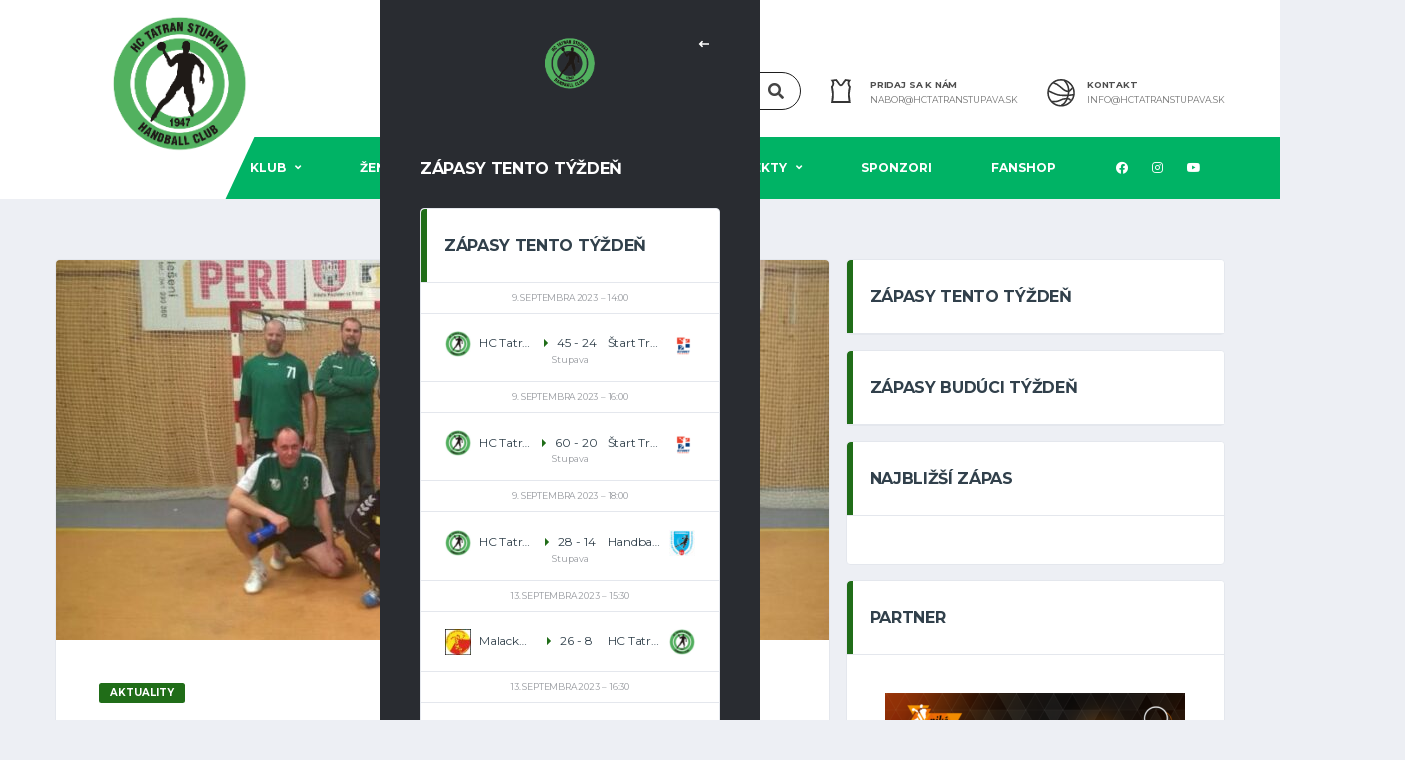

--- FILE ---
content_type: text/html; charset=UTF-8
request_url: https://www.hctatranstupava.sk/hc-extra-stupava-pezinok-22-20-10-9/
body_size: 18100
content:
<!DOCTYPE html>
<html lang="sk-SK" xmlns:og="http://opengraphprotocol.org/schema/" xmlns:fb="http://www.facebook.com/2008/fbml">
<head>
<meta charset="UTF-8">
<meta http-equiv="X-UA-Compatible" content="IE=edge">
<meta name="viewport" content="width=device-width, initial-scale=1, shrink-to-fit=no">
<link rel="profile" href="http://gmpg.org/xfn/11">

<meta name='robots' content='index, follow, max-image-preview:large, max-snippet:-1, max-video-preview:-1' />
<link rel="preconnect" href="https://fonts.googleapis.com"><link rel="preconnect" href="https://fonts.gstatic.com" crossorigin>
	<!-- This site is optimized with the Yoast SEO plugin v26.7 - https://yoast.com/wordpress/plugins/seo/ -->
	<title>HC Tatran Stupava EXTRA - Pezinský neskorý zber 22:20 (10:9) - HC TATRAN STUPAVA</title>
	<link rel="canonical" href="https://www.hctatranstupava.sk/hc-extra-stupava-pezinok-22-20-10-9/" />
	<meta property="og:locale" content="sk_SK" />
	<meta property="og:type" content="article" />
	<meta property="og:title" content="HC Tatran Stupava EXTRA - Pezinský neskorý zber 22:20 (10:9) - HC TATRAN STUPAVA" />
	<meta property="og:description" content="Stupavský EXTRA tím &#8211; teda veteránsky tím, doplnený o niekoľkých mužov – odohral v novej súťaži BKZH „Hádzaná nás baví“ svoj prvý zápas na domácej palubovke. Súperom im boli podobne poskladaní Pezinčania (akurát s podstatne vyšším podielom mladých chalanov), ktorí sa nazvali Pezinský neskorý zber. Spočiatku sme naozaj hrali v súlade s názvom súťaže, hádzaná..." />
	<meta property="og:url" content="https://www.hctatranstupava.sk/hc-extra-stupava-pezinok-22-20-10-9/" />
	<meta property="og:site_name" content="HC TATRAN STUPAVA" />
	<meta property="article:published_time" content="2014-10-16T03:59:23+00:00" />
	<meta property="og:image" content="https://www.hctatranstupava.sk/wp-content/uploads/2014/10/6e100b693083fe7b237779ffd809d8b7.jpg" />
	<meta property="og:image:width" content="960" />
	<meta property="og:image:height" content="539" />
	<meta property="og:image:type" content="image/jpeg" />
	<meta name="author" content="Martin Renčo" />
	<meta name="twitter:card" content="summary_large_image" />
	<meta name="twitter:label1" content="Autor" />
	<meta name="twitter:data1" content="Martin Renčo" />
	<meta name="twitter:label2" content="Predpokladaný čas čítania" />
	<meta name="twitter:data2" content="2 minúty" />
	<script type="application/ld+json" class="yoast-schema-graph">{"@context":"https://schema.org","@graph":[{"@type":"Article","@id":"https://www.hctatranstupava.sk/hc-extra-stupava-pezinok-22-20-10-9/#article","isPartOf":{"@id":"https://www.hctatranstupava.sk/hc-extra-stupava-pezinok-22-20-10-9/"},"author":{"name":"Martin Renčo","@id":"https://www.hctatranstupava.sk/#/schema/person/3b9d5db76b4792afbea2f8ae3857607e"},"headline":"HC Tatran Stupava EXTRA &#8211; Pezinský neskorý zber 22:20 (10:9)","datePublished":"2014-10-16T03:59:23+00:00","mainEntityOfPage":{"@id":"https://www.hctatranstupava.sk/hc-extra-stupava-pezinok-22-20-10-9/"},"wordCount":325,"commentCount":0,"image":{"@id":"https://www.hctatranstupava.sk/hc-extra-stupava-pezinok-22-20-10-9/#primaryimage"},"thumbnailUrl":"https://www.hctatranstupava.sk/wp-content/uploads/2014/10/6e100b693083fe7b237779ffd809d8b7.jpg","articleSection":["Aktuality"],"inLanguage":"sk-SK"},{"@type":"WebPage","@id":"https://www.hctatranstupava.sk/hc-extra-stupava-pezinok-22-20-10-9/","url":"https://www.hctatranstupava.sk/hc-extra-stupava-pezinok-22-20-10-9/","name":"HC Tatran Stupava EXTRA - Pezinský neskorý zber 22:20 (10:9) - HC TATRAN STUPAVA","isPartOf":{"@id":"https://www.hctatranstupava.sk/#website"},"primaryImageOfPage":{"@id":"https://www.hctatranstupava.sk/hc-extra-stupava-pezinok-22-20-10-9/#primaryimage"},"image":{"@id":"https://www.hctatranstupava.sk/hc-extra-stupava-pezinok-22-20-10-9/#primaryimage"},"thumbnailUrl":"https://www.hctatranstupava.sk/wp-content/uploads/2014/10/6e100b693083fe7b237779ffd809d8b7.jpg","datePublished":"2014-10-16T03:59:23+00:00","author":{"@id":"https://www.hctatranstupava.sk/#/schema/person/3b9d5db76b4792afbea2f8ae3857607e"},"breadcrumb":{"@id":"https://www.hctatranstupava.sk/hc-extra-stupava-pezinok-22-20-10-9/#breadcrumb"},"inLanguage":"sk-SK","potentialAction":[{"@type":"ReadAction","target":["https://www.hctatranstupava.sk/hc-extra-stupava-pezinok-22-20-10-9/"]}]},{"@type":"ImageObject","inLanguage":"sk-SK","@id":"https://www.hctatranstupava.sk/hc-extra-stupava-pezinok-22-20-10-9/#primaryimage","url":"https://www.hctatranstupava.sk/wp-content/uploads/2014/10/6e100b693083fe7b237779ffd809d8b7.jpg","contentUrl":"https://www.hctatranstupava.sk/wp-content/uploads/2014/10/6e100b693083fe7b237779ffd809d8b7.jpg","width":960,"height":539},{"@type":"BreadcrumbList","@id":"https://www.hctatranstupava.sk/hc-extra-stupava-pezinok-22-20-10-9/#breadcrumb","itemListElement":[{"@type":"ListItem","position":1,"name":"Domovská stránka","item":"https://www.hctatranstupava.sk/"},{"@type":"ListItem","position":2,"name":"News","item":"https://www.hctatranstupava.sk/news/"},{"@type":"ListItem","position":3,"name":"HC Tatran Stupava EXTRA &#8211; Pezinský neskorý zber 22:20 (10:9)"}]},{"@type":"WebSite","@id":"https://www.hctatranstupava.sk/#website","url":"https://www.hctatranstupava.sk/","name":"HC TATRAN STUPAVA","description":"Hádzaná nás baví","potentialAction":[{"@type":"SearchAction","target":{"@type":"EntryPoint","urlTemplate":"https://www.hctatranstupava.sk/?s={search_term_string}"},"query-input":{"@type":"PropertyValueSpecification","valueRequired":true,"valueName":"search_term_string"}}],"inLanguage":"sk-SK"},{"@type":"Person","@id":"https://www.hctatranstupava.sk/#/schema/person/3b9d5db76b4792afbea2f8ae3857607e","name":"Martin Renčo","image":{"@type":"ImageObject","inLanguage":"sk-SK","@id":"https://www.hctatranstupava.sk/#/schema/person/image/","url":"https://secure.gravatar.com/avatar/945162d4f9816d87f821ebf94b7b5916ec7aff2956421605010c259e4fae90ac?s=96&d=mm&r=g","contentUrl":"https://secure.gravatar.com/avatar/945162d4f9816d87f821ebf94b7b5916ec7aff2956421605010c259e4fae90ac?s=96&d=mm&r=g","caption":"Martin Renčo"}}]}</script>
	<!-- / Yoast SEO plugin. -->


<link rel='dns-prefetch' href='//static.addtoany.com' />
<link rel='dns-prefetch' href='//www.googletagmanager.com' />
<link rel='dns-prefetch' href='//fonts.googleapis.com' />
<link rel='preconnect' href='https://fonts.gstatic.com' crossorigin />
<link rel="alternate" type="application/rss+xml" title="RSS kanál: HC  TATRAN STUPAVA &raquo;" href="https://www.hctatranstupava.sk/feed/" />
<link rel="alternate" title="oEmbed (JSON)" type="application/json+oembed" href="https://www.hctatranstupava.sk/wp-json/oembed/1.0/embed?url=https%3A%2F%2Fwww.hctatranstupava.sk%2Fhc-extra-stupava-pezinok-22-20-10-9%2F" />
<link rel="alternate" title="oEmbed (XML)" type="text/xml+oembed" href="https://www.hctatranstupava.sk/wp-json/oembed/1.0/embed?url=https%3A%2F%2Fwww.hctatranstupava.sk%2Fhc-extra-stupava-pezinok-22-20-10-9%2F&#038;format=xml" />
<meta name="twitter:card" content="summary_large_image" />
<meta name="twitter:title" content="HC Tatran Stupava EXTRA &#8211;  Pezinský neskorý zber 22:20 (10:9)" />
<meta name="twitter:image" content="https://www.hctatranstupava.sk/wp-content/uploads/2014/10/6e100b693083fe7b237779ffd809d8b7-380x270.jpg"/>
<meta property="og:title" content="HC Tatran Stupava EXTRA &#8211;  Pezinský neskorý zber 22:20 (10:9)"/>
<meta property="og:description" content="Hádzaná nás baví"/>
<meta property="og:type" content="article"/>
<meta property="og:url" content="https://www.hctatranstupava.sk/hc-extra-stupava-pezinok-22-20-10-9/"/>
<meta property="og:site_name" content="HC  TATRAN STUPAVA"/>
<meta property="og:image" content="https://www.hctatranstupava.sk/wp-content/uploads/2014/10/6e100b693083fe7b237779ffd809d8b7-380x270.jpg"/>
<style id='wp-img-auto-sizes-contain-inline-css'>
img:is([sizes=auto i],[sizes^="auto," i]){contain-intrinsic-size:3000px 1500px}
/*# sourceURL=wp-img-auto-sizes-contain-inline-css */
</style>
<link rel='stylesheet' id='sbi_styles-css' href='https://www.hctatranstupava.sk/wp-content/plugins/instagram-feed/css/sbi-styles.min.css?ver=6.10.0' media='all' />
<style id='wp-emoji-styles-inline-css'>

	img.wp-smiley, img.emoji {
		display: inline !important;
		border: none !important;
		box-shadow: none !important;
		height: 1em !important;
		width: 1em !important;
		margin: 0 0.07em !important;
		vertical-align: -0.1em !important;
		background: none !important;
		padding: 0 !important;
	}
/*# sourceURL=wp-emoji-styles-inline-css */
</style>
<link rel='stylesheet' id='contact-form-7-css' href='https://www.hctatranstupava.sk/wp-content/plugins/contact-form-7/includes/css/styles.css?ver=6.1.4' media='all' />
<link rel='stylesheet' id='dashicons-css' href='https://www.hctatranstupava.sk/wp-includes/css/dashicons.min.css?ver=6.9' media='all' />
<link rel='stylesheet' id='sportspress-general-css' href='//www.hctatranstupava.sk/wp-content/plugins/sportspress/assets/css/sportspress.css?ver=2.7.26' media='all' />
<link rel='stylesheet' id='sportspress-icons-css' href='//www.hctatranstupava.sk/wp-content/plugins/sportspress/assets/css/icons.css?ver=2.7.26' media='all' />
<link rel='stylesheet' id='bootstrap-css' href='https://www.hctatranstupava.sk/wp-content/themes/alchemists/assets/vendor/bootstrap/css/bootstrap.min.css?ver=4.5.3' media='all' />
<link rel='stylesheet' id='fontawesome-css' href='https://www.hctatranstupava.sk/wp-content/themes/alchemists/assets/fonts/font-awesome/css/all.min.css?ver=5.15.1' media='all' />
<link rel='stylesheet' id='fontawesome-v4-shims-css' href='https://www.hctatranstupava.sk/wp-content/themes/alchemists/assets/fonts/font-awesome/css/v4-shims.min.css?ver=5.15.1' media='all' />
<link rel='stylesheet' id='simpleicons-css' href='https://www.hctatranstupava.sk/wp-content/themes/alchemists/assets/fonts/simple-line-icons/css/simple-line-icons.css?ver=2.4.0' media='all' />
<link rel='stylesheet' id='magnificpopup-css' href='https://www.hctatranstupava.sk/wp-content/themes/alchemists/assets/vendor/magnific-popup/dist/magnific-popup.css?ver=1.1.0' media='all' />
<link rel='stylesheet' id='slick-css' href='https://www.hctatranstupava.sk/wp-content/themes/alchemists/assets/vendor/slick/slick.css?ver=1.9.0' media='all' />
<link rel='stylesheet' id='alchemists-style-css' href='https://www.hctatranstupava.sk/wp-content/themes/alchemists/assets/css/style-basketball.css?ver=4.5.8' media='all' />
<link rel='stylesheet' id='alchemists-info-css' href='https://www.hctatranstupava.sk/wp-content/themes/alchemists/style.css?ver=4.5.8' media='all' />
<link rel='stylesheet' id='alchemists-sportspress-css' href='https://www.hctatranstupava.sk/wp-content/themes/alchemists/assets/css/sportspress-basketball.css?ver=4.5.8' media='all' />
<link rel='stylesheet' id='alchemists-fonts-css' href='https://fonts.googleapis.com/css2?family=Source+Sans+Pro:wght@400;700&#038;family=Montserrat:wght@400;700&#038;display=swap' media='all' />
<link rel='stylesheet' id='addtoany-css' href='https://www.hctatranstupava.sk/wp-content/plugins/add-to-any/addtoany.min.css?ver=1.16' media='all' />
<link rel='stylesheet' id='df-compiled-css' href='https://www.hctatranstupava.sk/wp-content/uploads/wp-scss-cache/df-compiled.css?ver=1696927668' media='all' />
<link rel='stylesheet' id='df-compiled-sportspress-css' href='https://www.hctatranstupava.sk/wp-content/uploads/wp-scss-cache/df-compiled-sportspress.css?ver=1696927668' media='all' />
<link rel="preload" as="style" href="https://fonts.googleapis.com/css?family=Montserrat&#038;display=swap&#038;ver=1696928876" /><link rel="stylesheet" href="https://fonts.googleapis.com/css?family=Montserrat&#038;display=swap&#038;ver=1696928876" media="print" onload="this.media='all'"><noscript><link rel="stylesheet" href="https://fonts.googleapis.com/css?family=Montserrat&#038;display=swap&#038;ver=1696928876" /></noscript><style type="text/css"></style><script id="addtoany-core-js-before">
window.a2a_config=window.a2a_config||{};a2a_config.callbacks=[];a2a_config.overlays=[];a2a_config.templates={};a2a_localize = {
	Share: "Share",
	Save: "Save",
	Subscribe: "Subscribe",
	Email: "Email",
	Bookmark: "Bookmark",
	ShowAll: "Show all",
	ShowLess: "Show less",
	FindServices: "Find service(s)",
	FindAnyServiceToAddTo: "Instantly find any service to add to",
	PoweredBy: "Powered by",
	ShareViaEmail: "Share via email",
	SubscribeViaEmail: "Subscribe via email",
	BookmarkInYourBrowser: "Bookmark in your browser",
	BookmarkInstructions: "Press Ctrl+D or \u2318+D to bookmark this page",
	AddToYourFavorites: "Add to your favorites",
	SendFromWebOrProgram: "Send from any email address or email program",
	EmailProgram: "Email program",
	More: "More&#8230;",
	ThanksForSharing: "Thanks for sharing!",
	ThanksForFollowing: "Thanks for following!"
};


//# sourceURL=addtoany-core-js-before
</script>
<script defer src="https://static.addtoany.com/menu/page.js" id="addtoany-core-js"></script>
<script src="https://www.hctatranstupava.sk/wp-includes/js/jquery/jquery.min.js?ver=3.7.1" id="jquery-core-js"></script>
<script src="https://www.hctatranstupava.sk/wp-includes/js/jquery/jquery-migrate.min.js?ver=3.4.1" id="jquery-migrate-js"></script>
<script defer src="https://www.hctatranstupava.sk/wp-content/plugins/add-to-any/addtoany.min.js?ver=1.1" id="addtoany-jquery-js"></script>
<script id="simple-likes-public-js-js-extra">
var simpleLikes = {"ajaxurl":"https://www.hctatranstupava.sk/wp-admin/admin-ajax.php","like":"Like","unlike":"Unlike"};
//# sourceURL=simple-likes-public-js-js-extra
</script>
<script src="https://www.hctatranstupava.sk/wp-content/plugins/alc-advanced-posts/post-like-system/js/simple-likes-public-min.js?ver=0.5" id="simple-likes-public-js-js"></script>

<!-- Google tag (gtag.js) snippet added by Site Kit -->
<!-- Google Analytics snippet added by Site Kit -->
<script src="https://www.googletagmanager.com/gtag/js?id=GT-57SFR4L" id="google_gtagjs-js" async></script>
<script id="google_gtagjs-js-after">
window.dataLayer = window.dataLayer || [];function gtag(){dataLayer.push(arguments);}
gtag("set","linker",{"domains":["www.hctatranstupava.sk"]});
gtag("js", new Date());
gtag("set", "developer_id.dZTNiMT", true);
gtag("config", "GT-57SFR4L");
//# sourceURL=google_gtagjs-js-after
</script>
<script id="alchemists-post-views-js-extra">
var alchemistsPostViews = {"ajaxurl":"https://www.hctatranstupava.sk/wp-admin/admin-ajax.php"};
//# sourceURL=alchemists-post-views-js-extra
</script>
<script src="https://www.hctatranstupava.sk/wp-content/plugins/alc-advanced-posts/post-views/js/alchemists-post-views-min.js?ver=2.1.4" id="alchemists-post-views-js"></script>
<link rel="https://api.w.org/" href="https://www.hctatranstupava.sk/wp-json/" /><link rel="alternate" title="JSON" type="application/json" href="https://www.hctatranstupava.sk/wp-json/wp/v2/posts/951" /><link rel="EditURI" type="application/rsd+xml" title="RSD" href="https://www.hctatranstupava.sk/xmlrpc.php?rsd" />
<meta name="generator" content="WordPress 6.9" />
<meta name="generator" content="SportsPress 2.7.26" />
<link rel='shortlink' href='https://www.hctatranstupava.sk/?p=951' />
<meta name="generator" content="Redux 4.5.10" /><!-- start Simple Custom CSS and JS -->
<style>
.postid-6468 #primary,
.postid-6459 #primary,
.postid-6642 #primary,
.postid-6723 #primary,
.postid-6729 #primary,
.postid-6732 #primary,
.postid-6653 #primary,
.postid-6656 #primary,
.postid-6472 #primary {max-width:100%;margin-left:0}
.postid-6658 #primary {max-width:100%;margin-left:0}
.postid-6736 #primary {max-width:100%;margin-left:0}
.postid-7196 #primary {max-width:100%;margin-left:0}
.postid-7390 #primary {max-width:100%;margin-left:0}
.postid-7389 #primary {max-width:100%;margin-left:0}
.postid-7388 #primary {max-width:100%;margin-left:0}
.postid-7498 #primary {max-width:100%;margin-left:0}
.postid-7509 #primary {max-width:100%;margin-left:0}
.postid-7514 #primary {max-width:100%;margin-left:0}
.postid-7526 #primary {max-width:100%;margin-left:0}
.postid-6468 #content .row,
.postid-6459 #content .row,
.postid-6642 #content .row,
.postid-6723 #content .row,
.postid-6729 #content .row,
.postid-6732 #content .row,
.postid-6653 #content .row,
.postid-6656 #content .row,
.postid-6472 #content .row {display:block;margin:0}
.postid-6658 #content .row {display:block;margin:0}
.postid-6736 #content .row {display:block;margin:0}
.postid-7196 #content .row {display:block;margin:0}
.postid-7390 #content .row {display:block;margin:0}
.postid-7389 #content .row {display:block;margin:0}
.postid-7388 #content .row {display:block;margin:0}
.postid-7498 #content .row {display:block;margin:0}
.postid-7509 #content .row {display:block;margin:0}
.postid-7514 #content .row {display:block;margin:0}
.postid-7526 #content .row {display:block;margin:0}

.pushy-panel__toggle {
  display: none;
}

.main-nav__list > li > a {
  padding-left: 30px!important;
  padding-right: 30px!important;
}
@media (min-width: 992px) {
  .page-heading {
    padding: 220px 0 106px 0!important;
  }
}
/* Force blog thumbnails to be square */
.post-thumbnail img {
  width: 100%;
  aspect-ratio: 1 / 1;
  object-fit: cover;
  height: auto;
}
.post-thumbnail {
  position: relative;
  width: 100%;
  padding-top: 100%; /* 1:1 ratio */
  overflow: hidden;
}

.post-thumbnail img {
  position: absolute;
  top: 0;
  left: 0;
  width: 100%;
  height: 100%;
  object-fit: cover;
}
</style>
<!-- end Simple Custom CSS and JS -->
<meta name="generator" content="Site Kit by Google 1.170.0" /><!-- Custom CSS--><style type="text/css">
.header-logo__img {max-width:250px; width:250px;}@media (max-width: 991px) {.header-mobile__logo-img {max-width:180px; width:180px;}}@media (min-width: 992px) {.header .header-logo { -webkit-transform: translate(0, 0); transform: translate(0, 0);}}@media (max-width: 991px) {.header-mobile__logo {margin-left: 0; margin-top: 05px;}}.main-nav__list > li > a { padding-left:35px; padding-right:35px}@media (max-width: 1199px) and (min-width: 992px) {.main-nav__list > li > a { padding-left:20px; padding-right:20px}}.sponsors__item img { opacity: 0.2; }.sponsors__item img:hover { opacity: 1.0; }.products.grid .product__title>a, .woocommerce>.products[class*="columns-"] .product__title>a {
    color: #444;
}
.products.grid .product__price, .woocommerce>.products[class*="columns-"] .product__price {
    font-family: Montserrat;
    color: #444;
}				
.content-filter__link small {
    display: none;
    font-size: 8px;
    font-style: normal;
    font-weight: 400;
    line-height: 1.2em;
    color: #9a9da2;
}
</style>
<link rel="canonical" href="https://www.hctatranstupava.sk/hc-extra-stupava-pezinok-22-20-10-9/" />
<style type="text/css" id="breadcrumb-trail-css">.breadcrumbs .trail-browse,.breadcrumbs .trail-items,.breadcrumbs .trail-items li {display: inline-block;margin:0;padding: 0;border:none;background:transparent;text-indent: 0;}.breadcrumbs .trail-browse {font-size: inherit;font-style:inherit;font-weight: inherit;color: inherit;}.breadcrumbs .trail-items {list-style: none;}.trail-items li::after {content: "\002F";padding: 0 0.5em;}.trail-items li:last-of-type::after {display: none;}</style>
<meta name="generator" content="Powered by WPBakery Page Builder - drag and drop page builder for WordPress."/>
<link rel="icon" href="https://www.hctatranstupava.sk/wp-content/uploads/2023/09/cropped-hcts_fav-32x32.png" sizes="32x32" />
<link rel="icon" href="https://www.hctatranstupava.sk/wp-content/uploads/2023/09/cropped-hcts_fav-192x192.png" sizes="192x192" />
<link rel="apple-touch-icon" href="https://www.hctatranstupava.sk/wp-content/uploads/2023/09/cropped-hcts_fav-180x180.png" />
<meta name="msapplication-TileImage" content="https://www.hctatranstupava.sk/wp-content/uploads/2023/09/cropped-hcts_fav-270x270.png" />
		<style id="wp-custom-css">
			/*
You can add your own CSS here.

Click the help icon above to learn more.
*/		</style>
		<style id="alchemists_data-dynamic-css" title="dynamic-css" class="redux-options-output">.page-heading{background-image:url('https://www.hctatranstupava.sk/wp-content/uploads/2023/03/Stupava2.jpg');}.hero-unit{background-color:#27313b;background-repeat:no-repeat;background-attachment:inherit;background-position:center top;background-image:url('https://www.hctatranstupava.sk/wp-content/uploads/2022/11/47c7908f410a4c7b8f3a344eff4058f1-removebg-preview.png');background-size:cover;}body{background-color:#edeff4;}.footer-widgets{background-color:#1e2024;}</style><noscript><style> .wpb_animate_when_almost_visible { opacity: 1; }</style></noscript></head>

<body class="wp-singular post-template-default single single-post postid-951 single-format-standard wp-theme-alchemists template-basketball group-blog alc-is-not-activated wpb-js-composer js-comp-ver-6.9.0 vc_responsive">

	
				<div id="js-preloader-overlay" class="preloader-overlay">
				<div id="js-preloader" class="preloader" ></div>
			</div>
		
	<div class="site-wrapper">
		<div class="site-overlay"></div>

		
<div class="header-mobile clearfix" id="header-mobile">
	<div class="header-mobile__logo">
		<a href="https://www.hctatranstupava.sk/" rel="home">
							<img src="https://www.hctatranstupava.sk/wp-content/uploads/2022/11/47c7908f410a4c7b8f3a344eff4058f1-removebg-preview.png"  class="header-mobile__logo-img" alt="HC  TATRAN STUPAVA">
					</a>
	</div>
	<div class="header-mobile__inner">
		<a id="header-mobile__toggle" class="burger-menu-icon" href="#"><span class="burger-menu-icon__line"></span></a>

		<div class="header-mobile__secondary">
							<span class="header-mobile__search-icon" id="header-mobile__search-icon"></span>
			
						<span class="header-mobile-pushy-panel__toggle">
				<i class="fas fa-ellipsis-v"></i>
			</span>
					</div>
	</div>
</div>

			<!-- Header Desktop -->
			<header class="header header--layout-1">

				
<div class="header__top-bar clearfix">
	<div class="container">
		<div class="header__top-bar-inner">
					</div>

	</div>
</div>

	<div class="header__secondary">
		<div class="container">
			<div class="header__secondary-inner">

				
		<div class="header-search-form">
			<form action="https://www.hctatranstupava.sk/" id="mobile-search-form" class="search-form">
				<input id="s" name="s" type="text" class="form-control header-mobile__search-control" value="" placeholder="Enter your search here...">
				<button type="submit" class="header-mobile__search-submit"><i class="fa fa-search"></i></button>
			</form>
		</div>
<ul class="info-block info-block--header">

		<li class="info-block__item info-block__item--contact-primary">

									<svg role="img" class="df-icon df-icon--jersey">
					<use xlink:href="https://www.hctatranstupava.sk/wp-content/themes/alchemists/assets/images/icons-basket.svg#jersey"/>
				</svg>
					
		<h6 class="info-block__heading">Pridaj sa k nám</h6>
		<a class="info-block__link" href="mailto:nabor@hctatranstupava.sk">
			nabor@hctatranstupava.sk		</a>
	</li>
	
		<li class="info-block__item info-block__item--contact-secondary">

		
							<svg role="img" class="df-icon df-icon--basketball">
					<use xlink:href="https://www.hctatranstupava.sk/wp-content/themes/alchemists/assets/images/icons-basket.svg#basketball"/>
				</svg>
					
		<h6 class="info-block__heading">
			Kontakt		</h6>
		<a class="info-block__link" href="mailto:info@hctatranstupava.sk">
			info@hctatranstupava.sk		</a>
	</li>
	
	
</ul>

							</div>
		</div>
	</div>

<div class="header__primary">
	<div class="container">
		<div class="header__primary-inner">

			
<!-- Header Logo -->
<div class="header-logo">
	<a href="https://www.hctatranstupava.sk/" rel="home">
					<img src="https://www.hctatranstupava.sk/wp-content/uploads/2022/11/47c7908f410a4c7b8f3a344eff4058f1-removebg-preview.png"  class="header-logo__img" width="577" height="433" alt="HC  TATRAN STUPAVA">
			</a>
</div>
<!-- Header Logo / End -->

			<!-- Main Navigation -->
			<nav class="main-nav">
				<ul id="menu-menu-1" class="main-nav__list"><li id="menu-item-5181" class="menu-item menu-item-type-custom menu-item-object-custom menu-item-has-children no-mega-menu"><a class="menu-item-link"  href="/klub/">Klub</a>
<ul class="main-nav__sub-0 ">
	<li id="menu-item-5157" class="menu-item menu-item-type-post_type menu-item-object-page"><a class="menu-item-link"  href="https://www.hctatranstupava.sk/o-nas/">O nás</a></li>
	<li id="menu-item-5608" class="menu-item menu-item-type-custom menu-item-object-custom"><a class="menu-item-link"  href="https://www.hctatranstupava.sk/historia-hc-tatran-stupava/">História</a></li>
	<li id="menu-item-5159" class="menu-item menu-item-type-post_type menu-item-object-page"><a class="menu-item-link"  href="https://www.hctatranstupava.sk/sportoviska/">Športoviská</a></li>
	<li id="menu-item-5154" class="menu-item menu-item-type-post_type menu-item-object-page"><a class="menu-item-link"  href="https://www.hctatranstupava.sk/clenske-prispevky/">Členské príspevky</a></li>
	<li id="menu-item-5155" class="menu-item menu-item-type-post_type menu-item-object-page"><a class="menu-item-link"  href="https://www.hctatranstupava.sk/dve-percenta/">Dve percentá</a></li>
	<li id="menu-item-5175" class="menu-item menu-item-type-post_type menu-item-object-page"><a class="menu-item-link"  href="https://www.hctatranstupava.sk/projekty/nabor-novych-hracov/">Nábor nových hráčok a hráčov</a></li>
	<li id="menu-item-5613" class="menu-item menu-item-type-custom menu-item-object-custom"><a class="menu-item-link"  href="https://www.hctatranstupava.sk/kontakty/">Kontakty</a></li>
</ul>
</li>
<li id="menu-item-7867" class="menu-item menu-item-type-custom menu-item-object-custom menu-item-has-children no-mega-menu"><a class="menu-item-link"  href="#">Ženská sekcia</a>
<ul class="main-nav__sub-0 ">
	<li id="menu-item-5369" class="menu-item menu-item-type-custom menu-item-object-custom"><a class="menu-item-link"  href="https://www.hctatranstupava.sk/team/hc-tatran-stupava/">Ženy</a></li>
	<li id="menu-item-5493" class="menu-item menu-item-type-custom menu-item-object-custom menu-item-has-children"><a class="menu-item-link"  href="https://www.hctatranstupava.sk/t%C3%ADm/hc-tatran-stupava-st-dorky/zostava/">Dorast</a>
	<ul class="main-nav__sub-1 ">
		<li id="menu-item-5372" class="menu-item menu-item-type-custom menu-item-object-custom"><a class="menu-item-link"  href="https://www.hctatranstupava.sk/team/hc-tatran-stupava-st-dorky/">St. dorastenky</a></li>
		<li id="menu-item-5373" class="menu-item menu-item-type-custom menu-item-object-custom"><a class="menu-item-link"  href="https://www.hctatranstupava.sk/team/hc-tatran-stupava-ml-dorky/">Ml. dorastenky</a></li>
	</ul>
</li>
	<li id="menu-item-7779" class="menu-item menu-item-type-custom menu-item-object-custom menu-item-has-children"><a class="menu-item-link"  href="#">Žiačky</a>
	<ul class="main-nav__sub-1 ">
		<li id="menu-item-5722" class="menu-item menu-item-type-custom menu-item-object-custom"><a class="menu-item-link"  href="https://www.hctatranstupava.sk/t%C3%ADm/hc-tatran-stupava-mladsie-ziacky-a/">Ml. žiačky</a></li>
		<li id="menu-item-5718" class="menu-item menu-item-type-custom menu-item-object-custom"><a class="menu-item-link"  href="https://www.hctatranstupava.sk/t%C3%ADm/hc-tatran-stupava-starsie-ziacky-a/">St. žiačky</a></li>
	</ul>
</li>
</ul>
</li>
<li id="menu-item-7868" class="menu-item menu-item-type-custom menu-item-object-custom menu-item-has-children no-mega-menu"><a class="menu-item-link"  href="#">Mužská sekcia</a>
<ul class="main-nav__sub-0 ">
	<li id="menu-item-8075" class="menu-item menu-item-type-custom menu-item-object-custom"><a class="menu-item-link"  href="https://www.hctatranstupava.sk/t%C3%ADm/hc-tatran-stupava-ml-st-dorci/">Ml. a st. dorastenci</a></li>
	<li id="menu-item-7778" class="menu-item menu-item-type-custom menu-item-object-custom menu-item-has-children"><a class="menu-item-link"  href="#">Žiaci</a>
	<ul class="main-nav__sub-1 ">
		<li id="menu-item-5716" class="menu-item menu-item-type-custom menu-item-object-custom"><a class="menu-item-link"  href="https://www.hctatranstupava.sk/t%C3%ADm/hc-tatran-stupava-starsi-ziaci-a/">St. žiaci</a></li>
		<li id="menu-item-5720" class="menu-item menu-item-type-custom menu-item-object-custom"><a class="menu-item-link"  href="https://www.hctatranstupava.sk/t%C3%ADm/hc-tatran-stupava-mladsi-ziaci-a/">Ml. žiaci</a></li>
	</ul>
</li>
</ul>
</li>
<li id="menu-item-7776" class="menu-item menu-item-type-custom menu-item-object-custom menu-item-has-children no-mega-menu"><a class="menu-item-link"  href="#">Projekty</a>
<ul class="main-nav__sub-0 ">
	<li id="menu-item-8073" class="menu-item menu-item-type-post_type menu-item-object-page"><a class="menu-item-link"  href="https://www.hctatranstupava.sk/winter-handball-festival/">Winter Handball Festival</a></li>
	<li id="menu-item-5179" class="menu-item menu-item-type-post_type menu-item-object-page menu-item-has-children"><a class="menu-item-link"  href="https://www.hctatranstupava.sk/turnaje-a-ligy/playminihandball-cup/">PLAYMINIHANDBALL CUP</a>
	<ul class="main-nav__sub-1 ">
		<li id="menu-item-7381" class="menu-item menu-item-type-post_type menu-item-object-post menu-item-has-children"><a class="menu-item-link"  href="https://www.hctatranstupava.sk/playminihandball-2025/">Playminihandball 2025</a>
		<ul class="main-nav__sub-2 ">
			<li id="menu-item-7382" class="menu-item menu-item-type-post_type menu-item-object-post"><a class="menu-item-link"  href="https://www.hctatranstupava.sk/pmh25-skupiny-groups/">PMH25 – Skupiny / Groups</a></li>
			<li id="menu-item-7395" class="menu-item menu-item-type-post_type menu-item-object-post"><a class="menu-item-link"  href="https://www.hctatranstupava.sk/pmh25-program-sobota-saturday/">PMH25 – Program sobota / Saturday</a></li>
			<li id="menu-item-7394" class="menu-item menu-item-type-post_type menu-item-object-post"><a class="menu-item-link"  href="https://www.hctatranstupava.sk/pmh25-program-nedela-sunday/">PMH25 – Program nedeľa / Sunday</a></li>
			<li id="menu-item-7405" class="menu-item menu-item-type-post_type menu-item-object-post"><a class="menu-item-link"  href="https://www.hctatranstupava.sk/pmh25-tabulky-tables/">PMH25 – Tabuľky / Tables</a></li>
			<li id="menu-item-7404" class="menu-item menu-item-type-post_type menu-item-object-post"><a class="menu-item-link"  href="https://www.hctatranstupava.sk/pmh25-konecne-poradie-final-standings/">PMH25 – Konečné poradie / Final Standings</a></li>
		</ul>
</li>
		<li id="menu-item-6464" class="menu-item menu-item-type-post_type menu-item-object-post menu-item-has-children"><a class="menu-item-link"  href="https://www.hctatranstupava.sk/playminihandball-2024/">Playminihandball 2024</a>
		<ul class="main-nav__sub-2 ">
			<li id="menu-item-6506" class="menu-item menu-item-type-post_type menu-item-object-post"><a class="menu-item-link"  href="https://www.hctatranstupava.sk/pmh24-skupiny-groups/">PMH24 – Skupiny / Groups</a></li>
			<li id="menu-item-6508" class="menu-item menu-item-type-post_type menu-item-object-post"><a class="menu-item-link"  href="https://www.hctatranstupava.sk/pmh24-program-sobota/">PMH24 – Program sobota / Saturday</a></li>
			<li id="menu-item-6507" class="menu-item menu-item-type-post_type menu-item-object-post"><a class="menu-item-link"  href="https://www.hctatranstupava.sk/pmh24-program-nedela-sunday/">PMH24 – Program nedeľa / Sunday</a></li>
			<li id="menu-item-6505" class="menu-item menu-item-type-post_type menu-item-object-post"><a class="menu-item-link"  href="https://www.hctatranstupava.sk/pmh24-tabulky/">PMH24 – Tabuľky / Tables</a></li>
			<li id="menu-item-6504" class="menu-item menu-item-type-post_type menu-item-object-post"><a class="menu-item-link"  href="https://www.hctatranstupava.sk/pmh24-poradie-standings/">PMH24 – Konečné poradie / Final Standings</a></li>
		</ul>
</li>
	</ul>
</li>
	<li id="menu-item-7495" class="menu-item menu-item-type-post_type menu-item-object-page menu-item-has-children"><a class="menu-item-link"  href="https://www.hctatranstupava.sk/turnaje-a-ligy/letny-festival/">LETNÝ FESTIVAL / SUMMER FESTIVAL</a>
	<ul class="main-nav__sub-1 ">
		<li id="menu-item-7496" class="menu-item menu-item-type-post_type menu-item-object-post menu-item-has-children"><a class="menu-item-link"  href="https://www.hctatranstupava.sk/letny-festival-2025/">Letný festival 2025 / Summer Festival 2025</a>
		<ul class="main-nav__sub-2 ">
			<li id="menu-item-7497" class="menu-item menu-item-type-post_type menu-item-object-post"><a class="menu-item-link"  href="https://www.hctatranstupava.sk/lf25-skupiny-groups/">LF25 – Skupiny / Groups</a></li>
			<li id="menu-item-7502" class="menu-item menu-item-type-post_type menu-item-object-post"><a class="menu-item-link"  href="https://www.hctatranstupava.sk/lf25-program-piatok-friday/">LF25 – Program piatok / Friday</a></li>
			<li id="menu-item-7513" class="menu-item menu-item-type-post_type menu-item-object-post"><a class="menu-item-link"  href="https://www.hctatranstupava.sk/lf25-program-sobota/">LF25 – Program sobota / Saturday</a></li>
			<li id="menu-item-7529" class="menu-item menu-item-type-post_type menu-item-object-post"><a class="menu-item-link"  href="https://www.hctatranstupava.sk/lf25-program-nedela/">LF25 – Program nedeľa / Sunday</a></li>
			<li id="menu-item-7530" class="menu-item menu-item-type-post_type menu-item-object-post"><a class="menu-item-link"  href="https://www.hctatranstupava.sk/lf25-tabulky/">LF25 – Tabuľky / Tables</a></li>
		</ul>
</li>
	</ul>
</li>
</ul>
</li>
<li id="menu-item-5158" class="menu-item menu-item-type-post_type menu-item-object-page has-mega-menu"><a class="menu-item-link"  href="https://www.hctatranstupava.sk/partneri/">Sponzori</a></li>
<li id="menu-item-5492" class="menu-item menu-item-type-post_type menu-item-object-page has-mega-menu"><a class="menu-item-link"  href="https://www.hctatranstupava.sk/shop/">Fanshop</a></li>
</ul>
				
<!-- Social Links -->
<ul class="social-links social-links--inline social-links--main-nav">
	<li class="social-links__item"><a href="https://www.facebook.com/hctatranstupava" class="social-links__link" data-toggle="tooltip" data-placement="bottom" title="Facebook" target="_blank"><i class="fab fa-facebook"></i></a></li><li class="social-links__item"><a href="https://www.instagram.com/hc_tatranstupava/" class="social-links__link" data-toggle="tooltip" data-placement="bottom" title="Instagram" target="_blank"><i class="fab fa-instagram"></i></a></li><li class="social-links__item"><a href="https://www.youtube.com/@HCTATRANStupava" class="social-links__link" data-toggle="tooltip" data-placement="bottom" title="YouTube" target="_blank"><i class="fab fa-youtube"></i></a></li></ul>
<!-- Social Links / End -->

								<!-- Pushy Panel Toggle -->
				<a href="#" class="pushy-panel__toggle">
					<span class="pushy-panel__line"></span>
				</a>
				<!-- Pushy Panel Toggle / Eng -->
				
			</nav>
			<!-- Main Navigation / End -->

			
					</div>
	</div>
</div>

			</header>
			<!-- Header / End -->

			
<aside class="pushy-panel pushy-panel--dark">
	<div class="pushy-panel__inner">

				<header class="pushy-panel__header">
			<div class="pushy-panel__logo">
				<a href="https://www.hctatranstupava.sk/" rel="home">
											<img src="https://www.hctatranstupava.sk/wp-content/uploads/2022/11/47c7908f410a4c7b8f3a344eff4058f1-removebg-preview.png"  class="pushy-panel__logo-img" alt="HC  TATRAN STUPAVA">
									</a>
			</div>
		</header>
		
		<div class="pushy-panel__content">

			
				<div id="widget-results-4" class="widget widget--side-panel widget-results"><h4 class="widget__title">Zápasy tento týždeň</h4>

<div class="card card--no-paddings">

	<header class="card__header"><h4 class="sp-table-caption">Zápasy tento týždeň</h4></header>
	<div class="card__content">

		<ul class="widget-results__list">

			
				<li class="widget-results__item">

										<a href="https://www.hctatranstupava.sk/udalosti/stupava-trebisov/" class="widget-results__item-link">
					
						<h5 class="widget-results__title">
							<time datetime="2023-09-09 14:00:07">
								9. septembra 2023<span class="event-time-status event-time-status--has-divider">14:00</span><meta itemprop="eventStatus" content="http://schema.org/EventScheduled">							</time>
						</h5>

						<div class="widget-results__content">

							<div class="widget-results__team widget-results__team--odd"><figure class="widget-results__team-logo"><img width="32" height="32" src="https://www.hctatranstupava.sk/wp-content/uploads/2022/11/hc_tatran_stupava-32x32.png" class="attachment-sportspress-fit-mini size-sportspress-fit-mini wp-post-image" alt="HC Tatran Stupava logo" decoding="async" srcset="https://www.hctatranstupava.sk/wp-content/uploads/2022/11/hc_tatran_stupava-32x32.png 32w, https://www.hctatranstupava.sk/wp-content/uploads/2022/11/hc_tatran_stupava-150x150.png 150w, https://www.hctatranstupava.sk/wp-content/uploads/2022/11/hc_tatran_stupava-128x128.png 128w, https://www.hctatranstupava.sk/wp-content/uploads/2022/11/hc_tatran_stupava-80x80.png 80w, https://www.hctatranstupava.sk/wp-content/uploads/2022/11/hc_tatran_stupava.png 225w, https://www.hctatranstupava.sk/wp-content/uploads/2022/11/hc_tatran_stupava-70x70.png 70w, https://www.hctatranstupava.sk/wp-content/uploads/2022/11/hc_tatran_stupava-100x100.png 100w, https://www.hctatranstupava.sk/wp-content/uploads/2022/11/hc_tatran_stupava-40x40.png 40w" sizes="(max-width: 32px) 100vw, 32px" /></figure><div class="widget-results__team-details"><h5 class="widget-results__team-name">HC Tatran Stupava &#8211; st. dorky</h5></div></div><div class="widget-results__team widget-results__team--even"><figure class="widget-results__team-logo"><img width="32" height="32" src="https://www.hctatranstupava.sk/wp-content/uploads/2023/07/Trebisov-32x32.png" class="attachment-sportspress-fit-mini size-sportspress-fit-mini wp-post-image" alt="" decoding="async" srcset="https://www.hctatranstupava.sk/wp-content/uploads/2023/07/Trebisov-32x32.png 32w, https://www.hctatranstupava.sk/wp-content/uploads/2023/07/Trebisov-150x150.png 150w, https://www.hctatranstupava.sk/wp-content/uploads/2023/07/Trebisov-128x128.png 128w, https://www.hctatranstupava.sk/wp-content/uploads/2023/07/Trebisov-80x80.png 80w, https://www.hctatranstupava.sk/wp-content/uploads/2023/07/Trebisov.png 225w, https://www.hctatranstupava.sk/wp-content/uploads/2023/07/Trebisov-70x70.png 70w, https://www.hctatranstupava.sk/wp-content/uploads/2023/07/Trebisov-100x100.png 100w, https://www.hctatranstupava.sk/wp-content/uploads/2023/07/Trebisov-40x40.png 40w" sizes="(max-width: 32px) 100vw, 32px" /></figure><div class="widget-results__team-details"><h5 class="widget-results__team-name">Štart Trebišov</h5></div></div>
							<div class="widget-results__result">
								<div class="widget-results__score">

									
									<!-- 1st Team -->
									<span class="widget-results__score-winner">
										45									</span>
									<!-- 1st Team / End -->

									-

									<!-- 2nd Team -->
									<span class="widget-results__score-loser">
										24									</span>
									<!-- 2nd Team / End -->

								</div>
							</div>

						</div>

													<div class="widget-results__status">Stupava</div>
						
					
								</a><!-- .widget-results__item-link -->
				
			</li><!-- .widget-results__item -->

			
				<li class="widget-results__item">

										<a href="https://www.hctatranstupava.sk/udalosti/stupava-trebisov-2/" class="widget-results__item-link">
					
						<h5 class="widget-results__title">
							<time datetime="2023-09-09 16:00:08">
								9. septembra 2023<span class="event-time-status event-time-status--has-divider">16:00</span><meta itemprop="eventStatus" content="http://schema.org/EventScheduled">							</time>
						</h5>

						<div class="widget-results__content">

							<div class="widget-results__team widget-results__team--odd"><figure class="widget-results__team-logo"><img width="32" height="32" src="https://www.hctatranstupava.sk/wp-content/uploads/2022/11/hc_tatran_stupava-32x32.png" class="attachment-sportspress-fit-mini size-sportspress-fit-mini wp-post-image" alt="HC Tatran Stupava logo" decoding="async" srcset="https://www.hctatranstupava.sk/wp-content/uploads/2022/11/hc_tatran_stupava-32x32.png 32w, https://www.hctatranstupava.sk/wp-content/uploads/2022/11/hc_tatran_stupava-150x150.png 150w, https://www.hctatranstupava.sk/wp-content/uploads/2022/11/hc_tatran_stupava-128x128.png 128w, https://www.hctatranstupava.sk/wp-content/uploads/2022/11/hc_tatran_stupava-80x80.png 80w, https://www.hctatranstupava.sk/wp-content/uploads/2022/11/hc_tatran_stupava.png 225w, https://www.hctatranstupava.sk/wp-content/uploads/2022/11/hc_tatran_stupava-70x70.png 70w, https://www.hctatranstupava.sk/wp-content/uploads/2022/11/hc_tatran_stupava-100x100.png 100w, https://www.hctatranstupava.sk/wp-content/uploads/2022/11/hc_tatran_stupava-40x40.png 40w" sizes="(max-width: 32px) 100vw, 32px" /></figure><div class="widget-results__team-details"><h5 class="widget-results__team-name">HC Tatran Stupava ml. dorky</h5></div></div><div class="widget-results__team widget-results__team--even"><figure class="widget-results__team-logo"><img width="32" height="32" src="https://www.hctatranstupava.sk/wp-content/uploads/2023/07/Trebisov-32x32.png" class="attachment-sportspress-fit-mini size-sportspress-fit-mini wp-post-image" alt="" decoding="async" srcset="https://www.hctatranstupava.sk/wp-content/uploads/2023/07/Trebisov-32x32.png 32w, https://www.hctatranstupava.sk/wp-content/uploads/2023/07/Trebisov-150x150.png 150w, https://www.hctatranstupava.sk/wp-content/uploads/2023/07/Trebisov-128x128.png 128w, https://www.hctatranstupava.sk/wp-content/uploads/2023/07/Trebisov-80x80.png 80w, https://www.hctatranstupava.sk/wp-content/uploads/2023/07/Trebisov.png 225w, https://www.hctatranstupava.sk/wp-content/uploads/2023/07/Trebisov-70x70.png 70w, https://www.hctatranstupava.sk/wp-content/uploads/2023/07/Trebisov-100x100.png 100w, https://www.hctatranstupava.sk/wp-content/uploads/2023/07/Trebisov-40x40.png 40w" sizes="(max-width: 32px) 100vw, 32px" /></figure><div class="widget-results__team-details"><h5 class="widget-results__team-name">Štart Trebišov</h5></div></div>
							<div class="widget-results__result">
								<div class="widget-results__score">

									
									<!-- 1st Team -->
									<span class="widget-results__score-winner">
										60									</span>
									<!-- 1st Team / End -->

									-

									<!-- 2nd Team -->
									<span class="widget-results__score-loser">
										20									</span>
									<!-- 2nd Team / End -->

								</div>
							</div>

						</div>

													<div class="widget-results__status">Stupava</div>
						
					
								</a><!-- .widget-results__item-link -->
				
			</li><!-- .widget-results__item -->

			
				<li class="widget-results__item">

										<a href="https://www.hctatranstupava.sk/udalosti/hc-tatran-stupava-zlatna-na-ostrove/" class="widget-results__item-link">
					
						<h5 class="widget-results__title">
							<time datetime="2023-09-09 18:00:08">
								9. septembra 2023<span class="event-time-status event-time-status--has-divider">18:00</span><meta itemprop="eventStatus" content="http://schema.org/EventScheduled">							</time>
						</h5>

						<div class="widget-results__content">

							<div class="widget-results__team widget-results__team--odd"><figure class="widget-results__team-logo"><img width="32" height="32" src="https://www.hctatranstupava.sk/wp-content/uploads/2022/11/hc_tatran_stupava-32x32.png" class="attachment-sportspress-fit-mini size-sportspress-fit-mini wp-post-image" alt="HC Tatran Stupava logo" decoding="async" srcset="https://www.hctatranstupava.sk/wp-content/uploads/2022/11/hc_tatran_stupava-32x32.png 32w, https://www.hctatranstupava.sk/wp-content/uploads/2022/11/hc_tatran_stupava-150x150.png 150w, https://www.hctatranstupava.sk/wp-content/uploads/2022/11/hc_tatran_stupava-128x128.png 128w, https://www.hctatranstupava.sk/wp-content/uploads/2022/11/hc_tatran_stupava-80x80.png 80w, https://www.hctatranstupava.sk/wp-content/uploads/2022/11/hc_tatran_stupava.png 225w, https://www.hctatranstupava.sk/wp-content/uploads/2022/11/hc_tatran_stupava-70x70.png 70w, https://www.hctatranstupava.sk/wp-content/uploads/2022/11/hc_tatran_stupava-100x100.png 100w, https://www.hctatranstupava.sk/wp-content/uploads/2022/11/hc_tatran_stupava-40x40.png 40w" sizes="(max-width: 32px) 100vw, 32px" /></figure><div class="widget-results__team-details"><h5 class="widget-results__team-name">HC Tatran Stupava &#8211; ženy</h5></div></div><div class="widget-results__team widget-results__team--even"><figure class="widget-results__team-logo"><img width="32" height="32" src="https://www.hctatranstupava.sk/wp-content/uploads/2023/07/zlatna_na_ostrove_logo-32x32.jpg" class="attachment-sportspress-fit-mini size-sportspress-fit-mini wp-post-image" alt="Handball Zlatná na Ostrove logo" decoding="async" srcset="https://www.hctatranstupava.sk/wp-content/uploads/2023/07/zlatna_na_ostrove_logo-32x32.jpg 32w, https://www.hctatranstupava.sk/wp-content/uploads/2023/07/zlatna_na_ostrove_logo-150x150.jpg 150w, https://www.hctatranstupava.sk/wp-content/uploads/2023/07/zlatna_na_ostrove_logo-128x128.jpg 128w, https://www.hctatranstupava.sk/wp-content/uploads/2023/07/zlatna_na_ostrove_logo-80x80.jpg 80w, https://www.hctatranstupava.sk/wp-content/uploads/2023/07/zlatna_na_ostrove_logo-70x70.jpg 70w, https://www.hctatranstupava.sk/wp-content/uploads/2023/07/zlatna_na_ostrove_logo-100x100.jpg 100w, https://www.hctatranstupava.sk/wp-content/uploads/2023/07/zlatna_na_ostrove_logo-40x40.jpg 40w, https://www.hctatranstupava.sk/wp-content/uploads/2023/07/zlatna_na_ostrove_logo.jpg 250w" sizes="(max-width: 32px) 100vw, 32px" /></figure><div class="widget-results__team-details"><h5 class="widget-results__team-name">Handball Zlatná na Ostrove</h5></div></div>
							<div class="widget-results__result">
								<div class="widget-results__score">

									
									<!-- 1st Team -->
									<span class="widget-results__score-winner">
										28									</span>
									<!-- 1st Team / End -->

									-

									<!-- 2nd Team -->
									<span class="widget-results__score-loser">
										14									</span>
									<!-- 2nd Team / End -->

								</div>
							</div>

						</div>

													<div class="widget-results__status">Stupava</div>
						
					
								</a><!-- .widget-results__item-link -->
				
			</li><!-- .widget-results__item -->

			
				<li class="widget-results__item">

										<a href="https://www.hctatranstupava.sk/udalosti/malacky-stupava-b/" class="widget-results__item-link">
					
						<h5 class="widget-results__title">
							<time datetime="2023-09-13 15:30:24">
								13. septembra 2023<span class="event-time-status event-time-status--has-divider">15:30</span><meta itemprop="eventStatus" content="http://schema.org/EventScheduled">							</time>
						</h5>

						<div class="widget-results__content">

							<div class="widget-results__team widget-results__team--odd"><figure class="widget-results__team-logo"><img width="32" height="32" src="https://www.hctatranstupava.sk/wp-content/uploads/2023/08/skh-rohoznik-32x32.jpg" class="attachment-sportspress-fit-mini size-sportspress-fit-mini wp-post-image" alt="Malacky/Rohožník logo" decoding="async" srcset="https://www.hctatranstupava.sk/wp-content/uploads/2023/08/skh-rohoznik-32x32.jpg 32w, https://www.hctatranstupava.sk/wp-content/uploads/2023/08/skh-rohoznik-150x150.jpg 150w, https://www.hctatranstupava.sk/wp-content/uploads/2023/08/skh-rohoznik-128x128.jpg 128w, https://www.hctatranstupava.sk/wp-content/uploads/2023/08/skh-rohoznik-80x80.jpg 80w, https://www.hctatranstupava.sk/wp-content/uploads/2023/08/skh-rohoznik-70x70.jpg 70w, https://www.hctatranstupava.sk/wp-content/uploads/2023/08/skh-rohoznik-100x100.jpg 100w, https://www.hctatranstupava.sk/wp-content/uploads/2023/08/skh-rohoznik-40x40.jpg 40w, https://www.hctatranstupava.sk/wp-content/uploads/2023/08/skh-rohoznik.jpg 230w" sizes="(max-width: 32px) 100vw, 32px" /></figure><div class="widget-results__team-details"><h5 class="widget-results__team-name">Malacky/Rohožník</h5></div></div><div class="widget-results__team widget-results__team--even"><figure class="widget-results__team-logo"><img width="32" height="32" src="https://www.hctatranstupava.sk/wp-content/uploads/2022/11/hc_tatran_stupava-32x32.png" class="attachment-sportspress-fit-mini size-sportspress-fit-mini wp-post-image" alt="HC Tatran Stupava logo" decoding="async" srcset="https://www.hctatranstupava.sk/wp-content/uploads/2022/11/hc_tatran_stupava-32x32.png 32w, https://www.hctatranstupava.sk/wp-content/uploads/2022/11/hc_tatran_stupava-150x150.png 150w, https://www.hctatranstupava.sk/wp-content/uploads/2022/11/hc_tatran_stupava-128x128.png 128w, https://www.hctatranstupava.sk/wp-content/uploads/2022/11/hc_tatran_stupava-80x80.png 80w, https://www.hctatranstupava.sk/wp-content/uploads/2022/11/hc_tatran_stupava.png 225w, https://www.hctatranstupava.sk/wp-content/uploads/2022/11/hc_tatran_stupava-70x70.png 70w, https://www.hctatranstupava.sk/wp-content/uploads/2022/11/hc_tatran_stupava-100x100.png 100w, https://www.hctatranstupava.sk/wp-content/uploads/2022/11/hc_tatran_stupava-40x40.png 40w" sizes="(max-width: 32px) 100vw, 32px" /></figure><div class="widget-results__team-details"><h5 class="widget-results__team-name">HC Tatran Stupava – mladšie žiačky B</h5></div></div>
							<div class="widget-results__result">
								<div class="widget-results__score">

									
									<!-- 1st Team -->
									<span class="widget-results__score-winner">
										26									</span>
									<!-- 1st Team / End -->

									-

									<!-- 2nd Team -->
									<span class="widget-results__score-loser">
										8									</span>
									<!-- 2nd Team / End -->

								</div>
							</div>

						</div>

						
					
								</a><!-- .widget-results__item-link -->
				
			</li><!-- .widget-results__item -->

			
				<li class="widget-results__item">

										<a href="https://www.hctatranstupava.sk/udalosti/malacky-stupava-b-2/" class="widget-results__item-link">
					
						<h5 class="widget-results__title">
							<time datetime="2023-09-13 16:30:56">
								13. septembra 2023<span class="event-time-status event-time-status--has-divider">16:30</span><meta itemprop="eventStatus" content="http://schema.org/EventScheduled">							</time>
						</h5>

						<div class="widget-results__content">

							<div class="widget-results__team widget-results__team--odd"><figure class="widget-results__team-logo"><img width="32" height="32" src="https://www.hctatranstupava.sk/wp-content/uploads/2023/08/skh-rohoznik-32x32.jpg" class="attachment-sportspress-fit-mini size-sportspress-fit-mini wp-post-image" alt="Malacky/Rohožník logo" decoding="async" srcset="https://www.hctatranstupava.sk/wp-content/uploads/2023/08/skh-rohoznik-32x32.jpg 32w, https://www.hctatranstupava.sk/wp-content/uploads/2023/08/skh-rohoznik-150x150.jpg 150w, https://www.hctatranstupava.sk/wp-content/uploads/2023/08/skh-rohoznik-128x128.jpg 128w, https://www.hctatranstupava.sk/wp-content/uploads/2023/08/skh-rohoznik-80x80.jpg 80w, https://www.hctatranstupava.sk/wp-content/uploads/2023/08/skh-rohoznik-70x70.jpg 70w, https://www.hctatranstupava.sk/wp-content/uploads/2023/08/skh-rohoznik-100x100.jpg 100w, https://www.hctatranstupava.sk/wp-content/uploads/2023/08/skh-rohoznik-40x40.jpg 40w, https://www.hctatranstupava.sk/wp-content/uploads/2023/08/skh-rohoznik.jpg 230w" sizes="(max-width: 32px) 100vw, 32px" /></figure><div class="widget-results__team-details"><h5 class="widget-results__team-name">Malacky/Rohožník</h5></div></div><div class="widget-results__team widget-results__team--even"><figure class="widget-results__team-logo"><img width="32" height="32" src="https://www.hctatranstupava.sk/wp-content/uploads/2022/11/hc_tatran_stupava-32x32.png" class="attachment-sportspress-fit-mini size-sportspress-fit-mini wp-post-image" alt="HC Tatran Stupava logo" decoding="async" srcset="https://www.hctatranstupava.sk/wp-content/uploads/2022/11/hc_tatran_stupava-32x32.png 32w, https://www.hctatranstupava.sk/wp-content/uploads/2022/11/hc_tatran_stupava-150x150.png 150w, https://www.hctatranstupava.sk/wp-content/uploads/2022/11/hc_tatran_stupava-128x128.png 128w, https://www.hctatranstupava.sk/wp-content/uploads/2022/11/hc_tatran_stupava-80x80.png 80w, https://www.hctatranstupava.sk/wp-content/uploads/2022/11/hc_tatran_stupava.png 225w, https://www.hctatranstupava.sk/wp-content/uploads/2022/11/hc_tatran_stupava-70x70.png 70w, https://www.hctatranstupava.sk/wp-content/uploads/2022/11/hc_tatran_stupava-100x100.png 100w, https://www.hctatranstupava.sk/wp-content/uploads/2022/11/hc_tatran_stupava-40x40.png 40w" sizes="(max-width: 32px) 100vw, 32px" /></figure><div class="widget-results__team-details"><h5 class="widget-results__team-name">HC Tatran Stupava – staršie žiačky B</h5></div></div>
							<div class="widget-results__result">
								<div class="widget-results__score">

									
									<!-- 1st Team -->
									<span class="widget-results__score-winner">
										29									</span>
									<!-- 1st Team / End -->

									-

									<!-- 2nd Team -->
									<span class="widget-results__score-loser">
										14									</span>
									<!-- 2nd Team / End -->

								</div>
							</div>

						</div>

						
					
								</a><!-- .widget-results__item-link -->
				
			</li><!-- .widget-results__item -->

			
				<li class="widget-results__item">

										<a href="https://www.hctatranstupava.sk/udalosti/senec-stupava-a/" class="widget-results__item-link">
					
						<h5 class="widget-results__title">
							<time datetime="2023-09-14 17:30:26">
								14. septembra 2023<span class="event-time-status event-time-status--has-divider">17:30</span><meta itemprop="eventStatus" content="http://schema.org/EventScheduled">							</time>
						</h5>

						<div class="widget-results__content">

							<div class="widget-results__team widget-results__team--odd"><figure class="widget-results__team-logo"><img width="30" height="32" src="https://www.hctatranstupava.sk/wp-content/uploads/2023/09/sport-club-senec-30x32.jpg" class="attachment-sportspress-fit-mini size-sportspress-fit-mini wp-post-image" alt="SPORT CLUB Senec" decoding="async" srcset="https://www.hctatranstupava.sk/wp-content/uploads/2023/09/sport-club-senec-30x32.jpg 30w, https://www.hctatranstupava.sk/wp-content/uploads/2023/09/sport-club-senec-280x300.jpg 280w, https://www.hctatranstupava.sk/wp-content/uploads/2023/09/sport-club-senec-119x128.jpg 119w, https://www.hctatranstupava.sk/wp-content/uploads/2023/09/sport-club-senec-356x382.jpg 356w, https://www.hctatranstupava.sk/wp-content/uploads/2023/09/sport-club-senec-189x198.jpg 189w, https://www.hctatranstupava.sk/wp-content/uploads/2023/09/sport-club-senec-65x70.jpg 65w, https://www.hctatranstupava.sk/wp-content/uploads/2023/09/sport-club-senec-93x100.jpg 93w, https://www.hctatranstupava.sk/wp-content/uploads/2023/09/sport-club-senec.jpg 412w" sizes="(max-width: 30px) 100vw, 30px" /></figure><div class="widget-results__team-details"><h5 class="widget-results__team-name">SPORT CLUB Senec</h5></div></div><div class="widget-results__team widget-results__team--even"><figure class="widget-results__team-logo"><img width="32" height="32" src="https://www.hctatranstupava.sk/wp-content/uploads/2022/11/hc_tatran_stupava-32x32.png" class="attachment-sportspress-fit-mini size-sportspress-fit-mini wp-post-image" alt="HC Tatran Stupava logo" decoding="async" srcset="https://www.hctatranstupava.sk/wp-content/uploads/2022/11/hc_tatran_stupava-32x32.png 32w, https://www.hctatranstupava.sk/wp-content/uploads/2022/11/hc_tatran_stupava-150x150.png 150w, https://www.hctatranstupava.sk/wp-content/uploads/2022/11/hc_tatran_stupava-128x128.png 128w, https://www.hctatranstupava.sk/wp-content/uploads/2022/11/hc_tatran_stupava-80x80.png 80w, https://www.hctatranstupava.sk/wp-content/uploads/2022/11/hc_tatran_stupava.png 225w, https://www.hctatranstupava.sk/wp-content/uploads/2022/11/hc_tatran_stupava-70x70.png 70w, https://www.hctatranstupava.sk/wp-content/uploads/2022/11/hc_tatran_stupava-100x100.png 100w, https://www.hctatranstupava.sk/wp-content/uploads/2022/11/hc_tatran_stupava-40x40.png 40w" sizes="(max-width: 32px) 100vw, 32px" /></figure><div class="widget-results__team-details"><h5 class="widget-results__team-name">HC Tatran Stupava – mladšie žiačky A</h5></div></div>
							<div class="widget-results__result">
								<div class="widget-results__score">

									
									<!-- 1st Team -->
									<span class="widget-results__score-loser">
										9									</span>
									<!-- 1st Team / End -->

									-

									<!-- 2nd Team -->
									<span class="widget-results__score-winner">
										35									</span>
									<!-- 2nd Team / End -->

								</div>
							</div>

						</div>

						
					
								</a><!-- .widget-results__item-link -->
				
			</li><!-- .widget-results__item -->

			
				<li class="widget-results__item">

										<a href="https://www.hctatranstupava.sk/udalosti/stupava-pezinok-b/" class="widget-results__item-link">
					
						<h5 class="widget-results__title">
							<time datetime="2023-09-15 09:00:39">
								15. septembra 2023<span class="event-time-status event-time-status--has-divider">9:00</span><meta itemprop="eventStatus" content="http://schema.org/EventScheduled">							</time>
						</h5>

						<div class="widget-results__content">

							<div class="widget-results__team widget-results__team--odd"><figure class="widget-results__team-logo"><img width="32" height="32" src="https://www.hctatranstupava.sk/wp-content/uploads/2022/11/hc_tatran_stupava-32x32.png" class="attachment-sportspress-fit-mini size-sportspress-fit-mini wp-post-image" alt="HC Tatran Stupava logo" decoding="async" srcset="https://www.hctatranstupava.sk/wp-content/uploads/2022/11/hc_tatran_stupava-32x32.png 32w, https://www.hctatranstupava.sk/wp-content/uploads/2022/11/hc_tatran_stupava-150x150.png 150w, https://www.hctatranstupava.sk/wp-content/uploads/2022/11/hc_tatran_stupava-128x128.png 128w, https://www.hctatranstupava.sk/wp-content/uploads/2022/11/hc_tatran_stupava-80x80.png 80w, https://www.hctatranstupava.sk/wp-content/uploads/2022/11/hc_tatran_stupava.png 225w, https://www.hctatranstupava.sk/wp-content/uploads/2022/11/hc_tatran_stupava-70x70.png 70w, https://www.hctatranstupava.sk/wp-content/uploads/2022/11/hc_tatran_stupava-100x100.png 100w, https://www.hctatranstupava.sk/wp-content/uploads/2022/11/hc_tatran_stupava-40x40.png 40w" sizes="(max-width: 32px) 100vw, 32px" /></figure><div class="widget-results__team-details"><h5 class="widget-results__team-name">HC Tatran Stupava &#8211; mladší žiaci B</h5></div></div><div class="widget-results__team widget-results__team--even"><figure class="widget-results__team-logo"><img width="32" height="32" src="https://www.hctatranstupava.sk/wp-content/uploads/2023/09/hc-pezinok-32x32.png" class="attachment-sportspress-fit-mini size-sportspress-fit-mini wp-post-image" alt="Handball Club Pezinok" decoding="async" srcset="https://www.hctatranstupava.sk/wp-content/uploads/2023/09/hc-pezinok-32x32.png 32w, https://www.hctatranstupava.sk/wp-content/uploads/2023/09/hc-pezinok-150x150.png 150w, https://www.hctatranstupava.sk/wp-content/uploads/2023/09/hc-pezinok-128x128.png 128w, https://www.hctatranstupava.sk/wp-content/uploads/2023/09/hc-pezinok-80x80.png 80w, https://www.hctatranstupava.sk/wp-content/uploads/2023/09/hc-pezinok-70x70.png 70w, https://www.hctatranstupava.sk/wp-content/uploads/2023/09/hc-pezinok-100x100.png 100w, https://www.hctatranstupava.sk/wp-content/uploads/2023/09/hc-pezinok-40x40.png 40w, https://www.hctatranstupava.sk/wp-content/uploads/2023/09/hc-pezinok.png 230w" sizes="(max-width: 32px) 100vw, 32px" /></figure><div class="widget-results__team-details"><h5 class="widget-results__team-name">Handball Club Pezinok B</h5></div></div>
							<div class="widget-results__result">
								<div class="widget-results__score">

									
									<!-- 1st Team -->
									<span class="widget-results__score-loser">
										16									</span>
									<!-- 1st Team / End -->

									-

									<!-- 2nd Team -->
									<span class="widget-results__score-winner">
										21									</span>
									<!-- 2nd Team / End -->

								</div>
							</div>

						</div>

													<div class="widget-results__status">Stupava</div>
						
					
								</a><!-- .widget-results__item-link -->
				
			</li><!-- .widget-results__item -->

			
				<li class="widget-results__item">

										<a href="https://www.hctatranstupava.sk/udalosti/stupava-pezinok/" class="widget-results__item-link">
					
						<h5 class="widget-results__title">
							<time datetime="2023-09-15 10:00:44">
								15. septembra 2023<span class="event-time-status event-time-status--has-divider">10:00</span><meta itemprop="eventStatus" content="http://schema.org/EventScheduled">							</time>
						</h5>

						<div class="widget-results__content">

							<div class="widget-results__team widget-results__team--odd"><figure class="widget-results__team-logo"><img width="32" height="32" src="https://www.hctatranstupava.sk/wp-content/uploads/2022/11/hc_tatran_stupava-32x32.png" class="attachment-sportspress-fit-mini size-sportspress-fit-mini wp-post-image" alt="HC Tatran Stupava logo" decoding="async" srcset="https://www.hctatranstupava.sk/wp-content/uploads/2022/11/hc_tatran_stupava-32x32.png 32w, https://www.hctatranstupava.sk/wp-content/uploads/2022/11/hc_tatran_stupava-150x150.png 150w, https://www.hctatranstupava.sk/wp-content/uploads/2022/11/hc_tatran_stupava-128x128.png 128w, https://www.hctatranstupava.sk/wp-content/uploads/2022/11/hc_tatran_stupava-80x80.png 80w, https://www.hctatranstupava.sk/wp-content/uploads/2022/11/hc_tatran_stupava.png 225w, https://www.hctatranstupava.sk/wp-content/uploads/2022/11/hc_tatran_stupava-70x70.png 70w, https://www.hctatranstupava.sk/wp-content/uploads/2022/11/hc_tatran_stupava-100x100.png 100w, https://www.hctatranstupava.sk/wp-content/uploads/2022/11/hc_tatran_stupava-40x40.png 40w" sizes="(max-width: 32px) 100vw, 32px" /></figure><div class="widget-results__team-details"><h5 class="widget-results__team-name">HC Tatran Stupava &#8211; mladší žiaci</h5></div></div><div class="widget-results__team widget-results__team--even"><figure class="widget-results__team-logo"><img width="32" height="32" src="https://www.hctatranstupava.sk/wp-content/uploads/2023/09/hc-pezinok-32x32.png" class="attachment-sportspress-fit-mini size-sportspress-fit-mini wp-post-image" alt="Handball Club Pezinok" decoding="async" srcset="https://www.hctatranstupava.sk/wp-content/uploads/2023/09/hc-pezinok-32x32.png 32w, https://www.hctatranstupava.sk/wp-content/uploads/2023/09/hc-pezinok-150x150.png 150w, https://www.hctatranstupava.sk/wp-content/uploads/2023/09/hc-pezinok-128x128.png 128w, https://www.hctatranstupava.sk/wp-content/uploads/2023/09/hc-pezinok-80x80.png 80w, https://www.hctatranstupava.sk/wp-content/uploads/2023/09/hc-pezinok-70x70.png 70w, https://www.hctatranstupava.sk/wp-content/uploads/2023/09/hc-pezinok-100x100.png 100w, https://www.hctatranstupava.sk/wp-content/uploads/2023/09/hc-pezinok-40x40.png 40w, https://www.hctatranstupava.sk/wp-content/uploads/2023/09/hc-pezinok.png 230w" sizes="(max-width: 32px) 100vw, 32px" /></figure><div class="widget-results__team-details"><h5 class="widget-results__team-name">Handball Club Pezinok</h5></div></div>
							<div class="widget-results__result">
								<div class="widget-results__score">

									
									<!-- 1st Team -->
									<span class="widget-results__score-winner">
										27									</span>
									<!-- 1st Team / End -->

									-

									<!-- 2nd Team -->
									<span class="widget-results__score-loser">
										18									</span>
									<!-- 2nd Team / End -->

								</div>
							</div>

						</div>

													<div class="widget-results__status">Stupava</div>
						
					
								</a><!-- .widget-results__item-link -->
				
			</li><!-- .widget-results__item -->

			
				<li class="widget-results__item">

										<a href="https://www.hctatranstupava.sk/udalosti/stupava-st-z-b-malacky/" class="widget-results__item-link">
					
						<h5 class="widget-results__title">
							<time datetime="2023-09-15 11:00:11">
								15. septembra 2023<span class="event-time-status event-time-status--has-divider">11:00</span><meta itemprop="eventStatus" content="http://schema.org/EventScheduled">							</time>
						</h5>

						<div class="widget-results__content">

							<div class="widget-results__team widget-results__team--odd"><figure class="widget-results__team-logo"><img width="32" height="32" src="https://www.hctatranstupava.sk/wp-content/uploads/2022/11/hc_tatran_stupava-32x32.png" class="attachment-sportspress-fit-mini size-sportspress-fit-mini wp-post-image" alt="HC Tatran Stupava logo" decoding="async" srcset="https://www.hctatranstupava.sk/wp-content/uploads/2022/11/hc_tatran_stupava-32x32.png 32w, https://www.hctatranstupava.sk/wp-content/uploads/2022/11/hc_tatran_stupava-150x150.png 150w, https://www.hctatranstupava.sk/wp-content/uploads/2022/11/hc_tatran_stupava-128x128.png 128w, https://www.hctatranstupava.sk/wp-content/uploads/2022/11/hc_tatran_stupava-80x80.png 80w, https://www.hctatranstupava.sk/wp-content/uploads/2022/11/hc_tatran_stupava.png 225w, https://www.hctatranstupava.sk/wp-content/uploads/2022/11/hc_tatran_stupava-70x70.png 70w, https://www.hctatranstupava.sk/wp-content/uploads/2022/11/hc_tatran_stupava-100x100.png 100w, https://www.hctatranstupava.sk/wp-content/uploads/2022/11/hc_tatran_stupava-40x40.png 40w" sizes="(max-width: 32px) 100vw, 32px" /></figure><div class="widget-results__team-details"><h5 class="widget-results__team-name">HC Tatran Stupava – starší žiaci B</h5></div></div><div class="widget-results__team widget-results__team--even"><figure class="widget-results__team-logo"><img width="32" height="27" src="https://www.hctatranstupava.sk/wp-content/uploads/2023/09/stupava-malacky-bgq-32x27.png" class="attachment-sportspress-fit-mini size-sportspress-fit-mini wp-post-image" alt="Strojár Malacky" decoding="async" srcset="https://www.hctatranstupava.sk/wp-content/uploads/2023/09/stupava-malacky-bgq-32x27.png 32w, https://www.hctatranstupava.sk/wp-content/uploads/2023/09/stupava-malacky-bgq-300x255.png 300w, https://www.hctatranstupava.sk/wp-content/uploads/2023/09/stupava-malacky-bgq-768x652.png 768w, https://www.hctatranstupava.sk/wp-content/uploads/2023/09/stupava-malacky-bgq-1024x869.png 1024w, https://www.hctatranstupava.sk/wp-content/uploads/2023/09/stupava-malacky-bgq-128x109.png 128w, https://www.hctatranstupava.sk/wp-content/uploads/2023/09/stupava-malacky-bgq-380x320.png 380w, https://www.hctatranstupava.sk/wp-content/uploads/2023/09/stupava-malacky-bgq-356x302.png 356w, https://www.hctatranstupava.sk/wp-content/uploads/2023/09/stupava-malacky-bgq-470x399.png 470w, https://www.hctatranstupava.sk/wp-content/uploads/2023/09/stupava-malacky-bgq-70x59.png 70w, https://www.hctatranstupava.sk/wp-content/uploads/2023/09/stupava-malacky-bgq-100x85.png 100w, https://www.hctatranstupava.sk/wp-content/uploads/2023/09/stupava-malacky-bgq.png 1200w" sizes="(max-width: 32px) 100vw, 32px" /></figure><div class="widget-results__team-details"><h5 class="widget-results__team-name">Strojár Malacky</h5></div></div>
							<div class="widget-results__result">
								<div class="widget-results__score">

									
									<!-- 1st Team -->
									<span class="widget-results__score-loser">
										19									</span>
									<!-- 1st Team / End -->

									-

									<!-- 2nd Team -->
									<span class="widget-results__score-winner">
										24									</span>
									<!-- 2nd Team / End -->

								</div>
							</div>

						</div>

													<div class="widget-results__status">Stupava</div>
						
					
								</a><!-- .widget-results__item-link -->
				
			</li><!-- .widget-results__item -->

			
				<li class="widget-results__item">

										<a href="https://www.hctatranstupava.sk/udalosti/zilina-stupava-3/" class="widget-results__item-link">
					
						<h5 class="widget-results__title">
							<time datetime="2023-09-16 13:00:27">
								16. septembra 2023<span class="event-time-status event-time-status--has-divider">13:00</span><meta itemprop="eventStatus" content="http://schema.org/EventScheduled">							</time>
						</h5>

						<div class="widget-results__content">

							<div class="widget-results__team widget-results__team--odd"><figure class="widget-results__team-logo"><img width="32" height="32" src="https://www.hctatranstupava.sk/wp-content/uploads/2023/07/SMF-HK-Zilina-32x32.png" class="attachment-sportspress-fit-mini size-sportspress-fit-mini wp-post-image" alt="" decoding="async" srcset="https://www.hctatranstupava.sk/wp-content/uploads/2023/07/SMF-HK-Zilina-32x32.png 32w, https://www.hctatranstupava.sk/wp-content/uploads/2023/07/SMF-HK-Zilina-400x400.png 400w, https://www.hctatranstupava.sk/wp-content/uploads/2023/07/SMF-HK-Zilina-150x150.png 150w, https://www.hctatranstupava.sk/wp-content/uploads/2023/07/SMF-HK-Zilina-300x300.png 300w, https://www.hctatranstupava.sk/wp-content/uploads/2023/07/SMF-HK-Zilina-128x128.png 128w, https://www.hctatranstupava.sk/wp-content/uploads/2023/07/SMF-HK-Zilina-380x370.png 380w, https://www.hctatranstupava.sk/wp-content/uploads/2023/07/SMF-HK-Zilina-80x80.png 80w, https://www.hctatranstupava.sk/wp-content/uploads/2023/07/SMF-HK-Zilina-356x356.png 356w, https://www.hctatranstupava.sk/wp-content/uploads/2023/07/SMF-HK-Zilina-470x470.png 470w, https://www.hctatranstupava.sk/wp-content/uploads/2023/07/SMF-HK-Zilina-70x70.png 70w, https://www.hctatranstupava.sk/wp-content/uploads/2023/07/SMF-HK-Zilina-100x100.png 100w, https://www.hctatranstupava.sk/wp-content/uploads/2023/07/SMF-HK-Zilina-40x40.png 40w, https://www.hctatranstupava.sk/wp-content/uploads/2023/07/SMF-HK-Zilina.png 504w" sizes="(max-width: 32px) 100vw, 32px" /></figure><div class="widget-results__team-details"><h5 class="widget-results__team-name">SMF HK Žilina</h5></div></div><div class="widget-results__team widget-results__team--even"><figure class="widget-results__team-logo"><img width="32" height="32" src="https://www.hctatranstupava.sk/wp-content/uploads/2022/11/hc_tatran_stupava-32x32.png" class="attachment-sportspress-fit-mini size-sportspress-fit-mini wp-post-image" alt="HC Tatran Stupava logo" decoding="async" srcset="https://www.hctatranstupava.sk/wp-content/uploads/2022/11/hc_tatran_stupava-32x32.png 32w, https://www.hctatranstupava.sk/wp-content/uploads/2022/11/hc_tatran_stupava-150x150.png 150w, https://www.hctatranstupava.sk/wp-content/uploads/2022/11/hc_tatran_stupava-128x128.png 128w, https://www.hctatranstupava.sk/wp-content/uploads/2022/11/hc_tatran_stupava-80x80.png 80w, https://www.hctatranstupava.sk/wp-content/uploads/2022/11/hc_tatran_stupava.png 225w, https://www.hctatranstupava.sk/wp-content/uploads/2022/11/hc_tatran_stupava-70x70.png 70w, https://www.hctatranstupava.sk/wp-content/uploads/2022/11/hc_tatran_stupava-100x100.png 100w, https://www.hctatranstupava.sk/wp-content/uploads/2022/11/hc_tatran_stupava-40x40.png 40w" sizes="(max-width: 32px) 100vw, 32px" /></figure><div class="widget-results__team-details"><h5 class="widget-results__team-name">HC Tatran Stupava ml. dorky</h5></div></div>
							<div class="widget-results__result">
								<div class="widget-results__score">

									
									<!-- 1st Team -->
									<span class="widget-results__score-winner">
										34									</span>
									<!-- 1st Team / End -->

									-

									<!-- 2nd Team -->
									<span class="widget-results__score-loser">
										14									</span>
									<!-- 2nd Team / End -->

								</div>
							</div>

						</div>

													<div class="widget-results__status">SMF HK Žilina</div>
						
					
								</a><!-- .widget-results__item-link -->
				
			</li><!-- .widget-results__item -->

			
		</ul>

	</div>
</div>
</div>
			
		</div>
		<a href="#" class="pushy-panel__back-btn"></a>
	</div>
</aside>

<div class="site-content" id="content">
	<div class="container">
		<div class="row">

			<div id="primary" class="content-area col-lg-8">

				
<!-- Article -->
<article id="post-951" class="card post post--single posts__item--category-1 card--lg post-951 type-post status-publish format-standard has-post-thumbnail hentry category-turnaje-muzi">

		<figure class="post__thumbnail">
		<img width="773" height="380" src="https://www.hctatranstupava.sk/wp-content/uploads/2014/10/6e100b693083fe7b237779ffd809d8b7-773x380.jpg" class="attachment-alchemists_thumbnail-lg size-alchemists_thumbnail-lg wp-post-image" alt="" decoding="async" fetchpriority="high" />	</figure>
	
	<div class="card__content">

					<div class="post__category"><span class="label posts__cat-label posts__cat-label--category-1 category-turnaje-muzi">Aktuality</span></div>		
		<header class="post__header">
			<h1 class='post__title'>HC Tatran Stupava EXTRA &#8211;  Pezinský neskorý zber 22:20 (10:9)</h1>
			<div class="post__meta meta "><div class="meta__item meta__item--date"><time datetime="2014-10-16T05:59:23+02:00" class="posts__date">16. októbra 2014</time></div><div class="meta__item meta__item--views js-meta__item--views-count" data-id="951" data-nonce="b617865495">6</div><div class="meta__item meta__item--likes "><a href="https://www.hctatranstupava.sk/wp-admin/admin-ajax.php?action=process_simple_like&post_id=951&nonce=ac8242450b&is_comment=0&disabled=true" class="sl-button sl-button-951" data-nonce="ac8242450b" data-post-id="951" data-iscomment="0" title="Like"><span class="sl-icon"><i class="meta-like icon-heart"></i></span><span class="sl-count">7</span></a><span class="sl-loader"></span></div></div>
		</header>

		<div class="post__content">

			<p><img decoding="async" class=" size-full wp-image-950" src="https://www.hctatranstupava.sk/wp-content/uploads/2014/10/6e100b693083fe7b237779ffd809d8b7.jpg" alt="" width="960" height="539" srcset="https://www.hctatranstupava.sk/wp-content/uploads/2014/10/6e100b693083fe7b237779ffd809d8b7.jpg 960w, https://www.hctatranstupava.sk/wp-content/uploads/2014/10/6e100b693083fe7b237779ffd809d8b7-300x168.jpg 300w, https://www.hctatranstupava.sk/wp-content/uploads/2014/10/6e100b693083fe7b237779ffd809d8b7-128x72.jpg 128w, https://www.hctatranstupava.sk/wp-content/uploads/2014/10/6e100b693083fe7b237779ffd809d8b7-32x18.jpg 32w, https://www.hctatranstupava.sk/wp-content/uploads/2014/10/6e100b693083fe7b237779ffd809d8b7-500x280.jpg 500w, https://www.hctatranstupava.sk/wp-content/uploads/2014/10/6e100b693083fe7b237779ffd809d8b7-356x200.jpg 356w, https://www.hctatranstupava.sk/wp-content/uploads/2014/10/6e100b693083fe7b237779ffd809d8b7-470x264.jpg 470w, https://www.hctatranstupava.sk/wp-content/uploads/2014/10/6e100b693083fe7b237779ffd809d8b7-70x39.jpg 70w, https://www.hctatranstupava.sk/wp-content/uploads/2014/10/6e100b693083fe7b237779ffd809d8b7-100x56.jpg 100w, https://www.hctatranstupava.sk/wp-content/uploads/2014/10/6e100b693083fe7b237779ffd809d8b7-768x431.jpg 768w, https://www.hctatranstupava.sk/wp-content/uploads/2014/10/6e100b693083fe7b237779ffd809d8b7-600x337.jpg 600w" sizes="(max-width: 960px) 100vw, 960px" /></p>
<p>Stupavský EXTRA tím &#8211; teda veteránsky tím, doplnený o niekoľkých mužov – odohral v novej súťaži BKZH „Hádzaná nás baví“ svoj prvý zápas na domácej palubovke. Súperom im boli podobne poskladaní Pezinčania (akurát s podstatne vyšším podielom mladých chalanov), ktorí sa nazvali Pezinský neskorý zber.</p>
<p>Spočiatku sme naozaj hrali v súlade s názvom súťaže, hádzaná hráčov bavila, hlavne v obrane sme fungovali veľmi solídne. Potom sa ale vďaka niekoľkým nepremeneným šancám a ľahkým strateným loptám vkradla do stupavského tímu nervozita, namiesto toho, aby sme súperovi odskočili na 6-7 gólov, dovolili sme mu stiahnuť rozdiel na polčasový jediný gól.</p>
<p>Nástup do druhého polčasu sme znova mali dobrý, menej sme strácali lopty, prestali sme pečiatkovať bránu Pezinka a odskočili sme Pezinčanom na 15:10. Nervozity sme sa ale nezbavili, svojím tradičným dielom k tomu prispeli aj rozhodcovia a naša alergia na nich. Po sérii vylúčení sa Pezinčania v samotnom závere dotiahli štvorgólovou šnúrou na 21:20 a môžeme ďakovať Mišovi Rybárovi, že vytiahol skvelý zákrok a namiesto vyrovnania sme získali dvojgólový rozdiel, ktorý sme už v poslednej minúte ustrážili.</p>
<p>Stretnutie nám ukázalo, že tento tím má potenciál, len musí ešte popracovať na zohratosti chalanov z rôznych tímov, zosúladenie ich tempa hry a hlavne na psychickej odolnosti. Tešme sa spolu na ďalšie zápasy HC Tatran Stupava EXTRA.</p>
<p><strong>Zostava a góly Stupavy:</strong> Renčo, M. Lachkovič 4, Piaček 3, Geisse 1, Draškovič 2, Obselka 1, Bašti 4, Kubíček 1, Prokop 4, Pavlíček 2, Bernát, Beleš, Rybár, A. Lachkovič</p>
<p><strong>Priebeh:</strong> 3:0, 3:1, 4:1, 4:2, 5:2, 5:3, 6:3, 6:4, 7:4, 7:6, 9:6, 9:8, 10:8, 10:9 / 11:9, 11:10, 15:10, 15:13, 17:13, 17:14, 18:14, 19:14, 19:16, 21:16, 21:20, 22:20</p>
<div class="addtoany_share_save_container addtoany_content addtoany_content_bottom"><div class="a2a_kit a2a_kit_size_32 addtoany_list" data-a2a-url="https://www.hctatranstupava.sk/hc-extra-stupava-pezinok-22-20-10-9/" data-a2a-title="HC Tatran Stupava EXTRA –  Pezinský neskorý zber 22:20 (10:9)"><a class="a2a_button_facebook" href="https://www.addtoany.com/add_to/facebook?linkurl=https%3A%2F%2Fwww.hctatranstupava.sk%2Fhc-extra-stupava-pezinok-22-20-10-9%2F&amp;linkname=HC%20Tatran%20Stupava%20EXTRA%20%E2%80%93%20%20Pezinsk%C3%BD%20neskor%C3%BD%20zber%2022%3A20%20%2810%3A9%29" title="Facebook" rel="nofollow noopener" target="_blank"></a><a class="a2a_button_mastodon" href="https://www.addtoany.com/add_to/mastodon?linkurl=https%3A%2F%2Fwww.hctatranstupava.sk%2Fhc-extra-stupava-pezinok-22-20-10-9%2F&amp;linkname=HC%20Tatran%20Stupava%20EXTRA%20%E2%80%93%20%20Pezinsk%C3%BD%20neskor%C3%BD%20zber%2022%3A20%20%2810%3A9%29" title="Mastodon" rel="nofollow noopener" target="_blank"></a><a class="a2a_button_email" href="https://www.addtoany.com/add_to/email?linkurl=https%3A%2F%2Fwww.hctatranstupava.sk%2Fhc-extra-stupava-pezinok-22-20-10-9%2F&amp;linkname=HC%20Tatran%20Stupava%20EXTRA%20%E2%80%93%20%20Pezinsk%C3%BD%20neskor%C3%BD%20zber%2022%3A20%20%2810%3A9%29" title="Email" rel="nofollow noopener" target="_blank"></a><a class="a2a_dd addtoany_share_save addtoany_share" href="https://www.addtoany.com/share"></a></div></div>
		</div>

				<footer class="post__footer">
					</footer>
		
	</div>
</article>

	<div class="post-sharing">

		
				<a target="_blank" onClick="popup = window.open('https://www.facebook.com/sharer.php?u=https%3A%2F%2Fwww.hctatranstupava.sk%2Fhc-extra-stupava-pezinok-22-20-10-9%2F', 'PopupPage', 'height=450,width=500,scrollbars=yes,resizable=yes'); return false" href="#" class="btn btn-default btn-facebook btn-icon btn-block" rel="nofollow"><i class="fa fa-facebook"></i> <span class="post-sharing__label hidden-xs">Share on Facebook</span></a>

				
				<a target="_blank" onClick="popup = window.open('https://twitter.com/intent/tweet?text=HC+Tatran+Stupava+EXTRA+%26%238211%3B++Pezinsk%C3%BD+neskor%C3%BD+zber+22%3A20+%2810%3A9%29&amp;url=https%3A%2F%2Fwww.hctatranstupava.sk%2Fhc-extra-stupava-pezinok-22-20-10-9%2F', 'PopupPage', 'height=450,width=500,scrollbars=yes,resizable=yes'); return false" href="#" class="btn btn-default btn-twitter btn-icon btn-block" rel="nofollow"><i class="fa fa-twitter"></i> <span class="post-sharing__label hidden-xs">Share on Twitter</span></a>

				
	</div>
	
<!-- Post Author -->
<div class="post-author card card--lg">
	<div class="card__content">

		
		<header class="post-author__header">

							<figure class="post-author__avatar">
					<img alt='' src='https://secure.gravatar.com/avatar/945162d4f9816d87f821ebf94b7b5916ec7aff2956421605010c259e4fae90ac?s=60&#038;d=mm&#038;r=g' srcset='https://secure.gravatar.com/avatar/945162d4f9816d87f821ebf94b7b5916ec7aff2956421605010c259e4fae90ac?s=120&#038;d=mm&#038;r=g 2x' class='avatar avatar-60 photo' height='60' width='60' decoding='async'/>				</figure>
			
			<div class="post-author__info">
				<h4 class="post-author__name h4">
					Martin Renčo				</h4>
				<span class="post-author__slogan">renco</span>
			</div>
			<ul class="post-author__social-links social-links social-links--btn">
								<li class="social-links__item">
					<a href="mailto:mrenco@centrum.sk" class="social-links__link social-links__link--mail"><i class="fa fa-envelope"></i></a>
				</li>
											</ul>
		</header>
			</div>
</div>
<!-- Post Author / End -->
<!-- Next/Prev Posts -->
<div class="post-related row">

	
			<div class="col-6">
				<!-- Prev Post -->
				<div class="card post-related__prev">
					<div class="card__content">

						<!-- Prev Post Links -->
						<a href="https://www.hctatranstupava.sk/pozvanka-na-domace-zapasy-v-piatok-17-10/" class="btn-nav">
							<i class="fa fa-chevron-left"></i>
						</a>
						<!-- Prev Post Links / End -->

						<ul class="posts posts--simple-list">
							<li class="posts__item posts__item--category-1 post-949 post type-post status-publish format-standard has-post-thumbnail hentry category-nezaradene">
								<div class="posts__inner">

																			<div class="posts__cat"><span class="label posts__cat-label posts__cat-label--category-1 category-nezaradene">Nezaradené</span></div>									
									<h6 class="posts__title"><a href="https://www.hctatranstupava.sk/pozvanka-na-domace-zapasy-v-piatok-17-10/">Domáce zápasy v piatok 17.10.</a></h6>
									<time datetime="2014-10-13T06:29:54+02:00" class="posts__date">13. októbra 2014</time>
								</div>
							</li>
						</ul>

					</div>
				</div>
				<!-- Prev Post / End -->
			</div>

			
			<div class="col-6">
				<div class="card post-related__next">
					<!-- Next Post -->
					<div class="card__content">

						<ul class="posts posts--simple-list">
							<li class="posts__item posts__item--category-1 post-952 post type-post status-publish format-standard hentry category-klub">
								<div class="posts__inner">

																			<div class="posts__cat"><span class="label posts__cat-label posts__cat-label--category-1 category-klub">Klub</span></div>									
									<h6 class="posts__title"><a href="https://www.hctatranstupava.sk/navod-na-export-kalendara-hc-tatran-stupava/">Návod na Export kalendára HC Tatran Stupava</a></h6>
									<time datetime="2014-10-17T06:58:47+02:00" class="posts__date">17. októbra 2014</time>
								</div>
							</li>
						</ul>

						<!-- Next Post Link -->
						<a href="https://www.hctatranstupava.sk/navod-na-export-kalendara-hc-tatran-stupava/" class="btn-nav">
							<i class="fa fa-chevron-right"></i>
						</a>
						<!-- Next Post Link / End -->

					</div>
					<!-- Next Post / End -->
				</div>
			</div>

			
</div>
<!-- Next/Prev / End -->

			</div><!-- #primary -->


						<aside id="secondary" class="sidebar widget-area col-lg-4">
				
<div id="widget-results-2" class="widget widget--sidebar card widget-results"><div class="widget__content card__content"></div><div class="widget__title card__header"><h4>Zápasy tento týždeň</h4></div><div class="widget__content card__content">

<div class="card card--no-paddings">

	<header class="card__header"><h4 class="sp-table-caption">Zápasy tento týždeň</h4></header>
	<div class="card__content">

		<ul class="widget-results__list">

			
		</ul>

	</div>
</div>
</div></div><div id="widget-results-3" class="widget widget--sidebar card widget-results"><div class="widget__content card__content"></div><div class="widget__title card__header"><h4>Zápasy budúci týždeň</h4></div><div class="widget__content card__content">

<div class="card card--no-paddings">

	<header class="card__header"><h4 class="sp-table-caption">Zápasy budúci týždeň</h4></header>
	<div class="card__content">

		<ul class="widget-results__list">

			
		</ul>

	</div>
</div>
</div></div><div class="sp-widget-align-none"><div id="sportspress-countdown-3" class="widget widget--sidebar card widget_sportspress widget_countdown widget_sp_countdown"><div class="widget__content card__content"></div><div class="widget__title card__header"><h4>Najbližší zápas</h4></div><div class="widget__content card__content"></div></div></div><div id="media_image-2" class="widget widget--sidebar card widget_media_image"><div class="widget__content card__content"></div><div class="widget__title card__header"><h4>Partner</h4></div><div class="widget__content card__content"><a href="https://bit.ly/3Edwzon"><img width="300" height="300" src="https://www.hctatranstupava.sk/wp-content/uploads/2022/11/1080_1080_NTV_awareness_hadzana_muzi-300x300.png" class="image wp-image-5194  attachment-medium size-medium" alt="" style="max-width: 100%; height: auto;" decoding="async" loading="lazy" srcset="https://www.hctatranstupava.sk/wp-content/uploads/2022/11/1080_1080_NTV_awareness_hadzana_muzi-300x300.png 300w, https://www.hctatranstupava.sk/wp-content/uploads/2022/11/1080_1080_NTV_awareness_hadzana_muzi-1024x1024.png 1024w, https://www.hctatranstupava.sk/wp-content/uploads/2022/11/1080_1080_NTV_awareness_hadzana_muzi-150x150.png 150w, https://www.hctatranstupava.sk/wp-content/uploads/2022/11/1080_1080_NTV_awareness_hadzana_muzi-768x768.png 768w, https://www.hctatranstupava.sk/wp-content/uploads/2022/11/1080_1080_NTV_awareness_hadzana_muzi-128x128.png 128w, https://www.hctatranstupava.sk/wp-content/uploads/2022/11/1080_1080_NTV_awareness_hadzana_muzi-32x32.png 32w, https://www.hctatranstupava.sk/wp-content/uploads/2022/11/1080_1080_NTV_awareness_hadzana_muzi-400x400.png 400w, https://www.hctatranstupava.sk/wp-content/uploads/2022/11/1080_1080_NTV_awareness_hadzana_muzi-80x80.png 80w, https://www.hctatranstupava.sk/wp-content/uploads/2022/11/1080_1080_NTV_awareness_hadzana_muzi-356x356.png 356w, https://www.hctatranstupava.sk/wp-content/uploads/2022/11/1080_1080_NTV_awareness_hadzana_muzi-470x470.png 470w, https://www.hctatranstupava.sk/wp-content/uploads/2022/11/1080_1080_NTV_awareness_hadzana_muzi-70x70.png 70w, https://www.hctatranstupava.sk/wp-content/uploads/2022/11/1080_1080_NTV_awareness_hadzana_muzi-100x100.png 100w, https://www.hctatranstupava.sk/wp-content/uploads/2022/11/1080_1080_NTV_awareness_hadzana_muzi-40x40.png 40w, https://www.hctatranstupava.sk/wp-content/uploads/2022/11/1080_1080_NTV_awareness_hadzana_muzi-600x600.png 600w, https://www.hctatranstupava.sk/wp-content/uploads/2022/11/1080_1080_NTV_awareness_hadzana_muzi.png 1080w" sizes="auto, (max-width: 300px) 100vw, 300px" /></a></div></div>			</aside><!-- #secondary -->
			
		</div>
	</div>
</div>

		<!-- Footer
		================================================== -->
		<footer id="footer" class="footer">

			
			
						<!-- Footer Widgets -->
			<div class="footer-widgets ">
				<div class="footer-widgets__inner">
					<div class="container">

						<div class="row">

							

							
																<div class="col-sm-4 col-lg-4">

									
									<div class="footer-col-inner">
										<div id="text-4" class="widget widget--footer widget_text"><div class="widget__content"></div><h4 class="widget__title">Spoznori</h4><div class="widget__content">			<div class="textwidget"><p><img loading="lazy" decoding="async" class="alignnone size-full wp-image-7075" src="https://www.hctatranstupava.sk/wp-content/uploads/2024/10/stupava-logo-mesta.jpg" alt="Mesto Stupava" width="1866" height="490" srcset="https://www.hctatranstupava.sk/wp-content/uploads/2024/10/stupava-logo-mesta.jpg 1866w, https://www.hctatranstupava.sk/wp-content/uploads/2024/10/stupava-logo-mesta-300x79.jpg 300w, https://www.hctatranstupava.sk/wp-content/uploads/2024/10/stupava-logo-mesta-1024x269.jpg 1024w, https://www.hctatranstupava.sk/wp-content/uploads/2024/10/stupava-logo-mesta-768x202.jpg 768w, https://www.hctatranstupava.sk/wp-content/uploads/2024/10/stupava-logo-mesta-1536x403.jpg 1536w, https://www.hctatranstupava.sk/wp-content/uploads/2024/10/stupava-logo-mesta-128x34.jpg 128w, https://www.hctatranstupava.sk/wp-content/uploads/2024/10/stupava-logo-mesta-32x8.jpg 32w, https://www.hctatranstupava.sk/wp-content/uploads/2024/10/stupava-logo-mesta-356x93.jpg 356w, https://www.hctatranstupava.sk/wp-content/uploads/2024/10/stupava-logo-mesta-470x123.jpg 470w, https://www.hctatranstupava.sk/wp-content/uploads/2024/10/stupava-logo-mesta-70x18.jpg 70w, https://www.hctatranstupava.sk/wp-content/uploads/2024/10/stupava-logo-mesta-100x26.jpg 100w" sizes="auto, (max-width: 1866px) 100vw, 1866px" /></p>
<p><a href="https://www.nazahori.sk/"><img loading="lazy" decoding="async" class="alignnone wp-image-5729 size-thumbnail" src="https://www.hctatranstupava.sk/wp-content/uploads/2023/09/NaZahori_biele_500x500_alfa-150x150.png" alt="NaZahori.sk" width="150" height="150" srcset="https://www.hctatranstupava.sk/wp-content/uploads/2023/09/NaZahori_biele_500x500_alfa-150x150.png 150w, https://www.hctatranstupava.sk/wp-content/uploads/2023/09/NaZahori_biele_500x500_alfa-300x300.png 300w, https://www.hctatranstupava.sk/wp-content/uploads/2023/09/NaZahori_biele_500x500_alfa-128x128.png 128w, https://www.hctatranstupava.sk/wp-content/uploads/2023/09/NaZahori_biele_500x500_alfa-32x32.png 32w, https://www.hctatranstupava.sk/wp-content/uploads/2023/09/NaZahori_biele_500x500_alfa-400x400.png 400w, https://www.hctatranstupava.sk/wp-content/uploads/2023/09/NaZahori_biele_500x500_alfa-80x80.png 80w, https://www.hctatranstupava.sk/wp-content/uploads/2023/09/NaZahori_biele_500x500_alfa-356x356.png 356w, https://www.hctatranstupava.sk/wp-content/uploads/2023/09/NaZahori_biele_500x500_alfa-470x470.png 470w, https://www.hctatranstupava.sk/wp-content/uploads/2023/09/NaZahori_biele_500x500_alfa-70x70.png 70w, https://www.hctatranstupava.sk/wp-content/uploads/2023/09/NaZahori_biele_500x500_alfa-100x100.png 100w, https://www.hctatranstupava.sk/wp-content/uploads/2023/09/NaZahori_biele_500x500_alfa-40x40.png 40w, https://www.hctatranstupava.sk/wp-content/uploads/2023/09/NaZahori_biele_500x500_alfa.png 500w" sizes="auto, (max-width: 150px) 100vw, 150px" /></a></p>
</div>
		</div></div>									</div>
								</div>
								
																<div class="col-sm-4 col-lg-4">
									<div class="footer-col-inner">
										<div id="text-5" class="widget widget--footer widget_text"><div class="widget__content">			<div class="textwidget"><p><img loading="lazy" decoding="async" class="alignnone size-medium wp-image-5197" src="https://www.hctatranstupava.sk/wp-content/uploads/2022/11/zs-removebg-preview-300x300.png" alt="" width="300" height="300" srcset="https://www.hctatranstupava.sk/wp-content/uploads/2022/11/zs-removebg-preview-300x300.png 300w, https://www.hctatranstupava.sk/wp-content/uploads/2022/11/zs-removebg-preview-150x150.png 150w, https://www.hctatranstupava.sk/wp-content/uploads/2022/11/zs-removebg-preview-128x128.png 128w, https://www.hctatranstupava.sk/wp-content/uploads/2022/11/zs-removebg-preview-32x32.png 32w, https://www.hctatranstupava.sk/wp-content/uploads/2022/11/zs-removebg-preview-400x400.png 400w, https://www.hctatranstupava.sk/wp-content/uploads/2022/11/zs-removebg-preview-80x80.png 80w, https://www.hctatranstupava.sk/wp-content/uploads/2022/11/zs-removebg-preview-356x356.png 356w, https://www.hctatranstupava.sk/wp-content/uploads/2022/11/zs-removebg-preview-470x470.png 470w, https://www.hctatranstupava.sk/wp-content/uploads/2022/11/zs-removebg-preview-70x70.png 70w, https://www.hctatranstupava.sk/wp-content/uploads/2022/11/zs-removebg-preview-100x100.png 100w, https://www.hctatranstupava.sk/wp-content/uploads/2022/11/zs-removebg-preview-40x40.png 40w, https://www.hctatranstupava.sk/wp-content/uploads/2022/11/zs-removebg-preview.png 500w" sizes="auto, (max-width: 300px) 100vw, 300px" /></p>
</div>
		</div></div>									</div>
								</div>
								
																<div class="col-sm-4 col-lg-4">
									<div class="footer-col-inner">
										<div id="text-6" class="widget widget--footer widget_text"><div class="widget__content">			<div class="textwidget"><figure id="attachment_6634" aria-describedby="caption-attachment-6634" style="width: 2106px" class="wp-caption alignnone"><img loading="lazy" decoding="async" class="size-full wp-image-6634" src="https://www.hctatranstupava.sk/wp-content/uploads/2024/08/U-Samira.jpg" alt="U Samira" width="2106" height="796" srcset="https://www.hctatranstupava.sk/wp-content/uploads/2024/08/U-Samira.jpg 2106w, https://www.hctatranstupava.sk/wp-content/uploads/2024/08/U-Samira-300x113.jpg 300w, https://www.hctatranstupava.sk/wp-content/uploads/2024/08/U-Samira-1024x387.jpg 1024w, https://www.hctatranstupava.sk/wp-content/uploads/2024/08/U-Samira-768x290.jpg 768w, https://www.hctatranstupava.sk/wp-content/uploads/2024/08/U-Samira-1536x581.jpg 1536w, https://www.hctatranstupava.sk/wp-content/uploads/2024/08/U-Samira-2048x774.jpg 2048w, https://www.hctatranstupava.sk/wp-content/uploads/2024/08/U-Samira-128x48.jpg 128w, https://www.hctatranstupava.sk/wp-content/uploads/2024/08/U-Samira-32x12.jpg 32w, https://www.hctatranstupava.sk/wp-content/uploads/2024/08/U-Samira-356x135.jpg 356w, https://www.hctatranstupava.sk/wp-content/uploads/2024/08/U-Samira-470x178.jpg 470w, https://www.hctatranstupava.sk/wp-content/uploads/2024/08/U-Samira-70x26.jpg 70w, https://www.hctatranstupava.sk/wp-content/uploads/2024/08/U-Samira-100x38.jpg 100w" sizes="auto, (max-width: 2106px) 100vw, 2106px" /><figcaption id="caption-attachment-6634" class="wp-caption-text">U Samira</figcaption></figure>
<figure id="attachment_6635" aria-describedby="caption-attachment-6635" style="width: 1771px" class="wp-caption alignnone"><img loading="lazy" decoding="async" class="size-full wp-image-6635" src="https://www.hctatranstupava.sk/wp-content/uploads/2024/08/engie.jpg" alt="Engie" width="1771" height="899" srcset="https://www.hctatranstupava.sk/wp-content/uploads/2024/08/engie.jpg 1771w, https://www.hctatranstupava.sk/wp-content/uploads/2024/08/engie-300x152.jpg 300w, https://www.hctatranstupava.sk/wp-content/uploads/2024/08/engie-1024x520.jpg 1024w, https://www.hctatranstupava.sk/wp-content/uploads/2024/08/engie-768x390.jpg 768w, https://www.hctatranstupava.sk/wp-content/uploads/2024/08/engie-1536x780.jpg 1536w, https://www.hctatranstupava.sk/wp-content/uploads/2024/08/engie-128x65.jpg 128w, https://www.hctatranstupava.sk/wp-content/uploads/2024/08/engie-32x16.jpg 32w, https://www.hctatranstupava.sk/wp-content/uploads/2024/08/engie-356x181.jpg 356w, https://www.hctatranstupava.sk/wp-content/uploads/2024/08/engie-470x239.jpg 470w, https://www.hctatranstupava.sk/wp-content/uploads/2024/08/engie-70x36.jpg 70w, https://www.hctatranstupava.sk/wp-content/uploads/2024/08/engie-100x51.jpg 100w" sizes="auto, (max-width: 1771px) 100vw, 1771px" /><figcaption id="caption-attachment-6635" class="wp-caption-text">Engie</figcaption></figure>
</div>
		</div></div>									</div>
								</div>
								
								
							
						</div>
					</div>
				</div>

					<!-- Sponsors -->
			<div class="sponsors-container container">
			<div class="sponsors row justify-content-md-center sponsors--carousel">

									<div class="col-md-2 ml-auto">
						<h6 class="sponsors-title">Sponzori</h6>
					</div>
				
									<div class="sponsors-logos-wrapper col-md-8 mr-auto">

						<div id="alc-sponsors-logos-696e5e652bc15" class="sponsors-logos">
															<div class="sponsors__item">
																			<img src="https://www.hctatranstupava.sk/wp-content/uploads/2022/11/416sk_1_big.png" width="1024" height="444" alt="Mesto Stupava">
																	</div>
															<div class="sponsors__item">
																			<img src="https://www.hctatranstupava.sk/wp-content/uploads/2022/11/zs-removebg-preview.png" width="500" height="500" alt="ZŠ kpt. J. Nálepku, Stupava">
																	</div>
															<div class="sponsors__item">
																			<img src="https://www.hctatranstupava.sk/wp-content/uploads/2023/07/CNS_EuroGrants.jpg" width="406" height="223" alt="CNS EuroGrants">
																	</div>
															<div class="sponsors__item">
																			<img src="https://www.hctatranstupava.sk/wp-content/uploads/2023/08/zahori_new_logo2.png" width="2362" height="827" alt="">
																	</div>
															<div class="sponsors__item">
																			<img src="https://www.hctatranstupava.sk/wp-content/uploads/2023/09/NaZahori_fialova_480x480.png" width="480" height="480" alt="NaZahori.sk">
																	</div>
													</div>

													<script>
								(function($){
									$(function() {
										var sponsors_logos = $('#alc-sponsors-logos-696e5e652bc15');

										sponsors_logos.slick({
											slidesToShow: 5,
											slidesToScroll: 1,
											autoplay: 1,
											autoplaySpeed: 8000,
											dots: false,
																							appendArrows: $('.sponsors--carousel'),
																						rows: 0,
											rtl: false,
											responsive: [
												{
													breakpoint: 992,
													settings: {
														arrows: false,
														slidesToShow: 4
													}
												},
												{
													breakpoint: 768,
													settings: {
														arrows: false,
														slidesToShow: 3
													}
												},
												{
													breakpoint: 480,
													settings: {
														arrows: false,
														slidesToShow: 2
													}
												}
											]
										});

									});
								})(jQuery);
							</script>
						
					</div>
					
			</div>
		</div>
		<!-- Sponsors / End -->
	
			</div>
			<!-- Footer Widgets / End -->
			
			<!-- Footer Secondary -->
			
				
					<div class="footer-secondary">
						<div class="container">
							<div class="footer-secondary__inner">
								<div class="row">
																			<div class="col-lg-12">
											<div class="footer-copyright">
												Created by MurphY											</div>
										</div>
																	</div>
							</div>
						</div>
					</div>

				
			<!-- Footer Secondary / End -->
			
		</footer>
		<!-- Footer / End -->

	</div><!-- .site-wrapper -->

<script type="speculationrules">
{"prefetch":[{"source":"document","where":{"and":[{"href_matches":"/*"},{"not":{"href_matches":["/wp-*.php","/wp-admin/*","/wp-content/uploads/*","/wp-content/*","/wp-content/plugins/*","/wp-content/themes/alchemists/*","/*\\?(.+)"]}},{"not":{"selector_matches":"a[rel~=\"nofollow\"]"}},{"not":{"selector_matches":".no-prefetch, .no-prefetch a"}}]},"eagerness":"conservative"}]}
</script>
	<script type="text/javascript">
		(function($){
			$(function() {
				// Highlight the last word in Page Heading
				$(".page-heading__title").html(function(){
					var text= $(this).text().trim().split(" ");
					var last = text.pop();
					return text.join(" ") + (text.length > 0 ? " <span class='highlight'>" + last + "</span>" : last);
				});
			});
		})(jQuery);
	</script>
	<!-- Instagram Feed JS -->
<script type="text/javascript">
var sbiajaxurl = "https://www.hctatranstupava.sk/wp-admin/admin-ajax.php";
</script>
<script src="https://www.hctatranstupava.sk/wp-includes/js/dist/hooks.min.js?ver=dd5603f07f9220ed27f1" id="wp-hooks-js"></script>
<script src="https://www.hctatranstupava.sk/wp-includes/js/dist/i18n.min.js?ver=c26c3dc7bed366793375" id="wp-i18n-js"></script>
<script id="wp-i18n-js-after">
wp.i18n.setLocaleData( { 'text direction\u0004ltr': [ 'ltr' ] } );
//# sourceURL=wp-i18n-js-after
</script>
<script src="https://www.hctatranstupava.sk/wp-content/plugins/contact-form-7/includes/swv/js/index.js?ver=6.1.4" id="swv-js"></script>
<script id="contact-form-7-js-translations">
( function( domain, translations ) {
	var localeData = translations.locale_data[ domain ] || translations.locale_data.messages;
	localeData[""].domain = domain;
	wp.i18n.setLocaleData( localeData, domain );
} )( "contact-form-7", {"translation-revision-date":"2025-10-23 07:36:49+0000","generator":"GlotPress\/4.0.3","domain":"messages","locale_data":{"messages":{"":{"domain":"messages","plural-forms":"nplurals=3; plural=(n == 1) ? 0 : ((n >= 2 && n <= 4) ? 1 : 2);","lang":"sk"},"This contact form is placed in the wrong place.":["T\u00e1to kontaktn\u00e1 forma je vlo\u017een\u00e1 na nespr\u00e1vnom mieste."],"Error:":["Chyba:"]}},"comment":{"reference":"includes\/js\/index.js"}} );
//# sourceURL=contact-form-7-js-translations
</script>
<script id="contact-form-7-js-before">
var wpcf7 = {
    "api": {
        "root": "https:\/\/www.hctatranstupava.sk\/wp-json\/",
        "namespace": "contact-form-7\/v1"
    }
};
//# sourceURL=contact-form-7-js-before
</script>
<script src="https://www.hctatranstupava.sk/wp-content/plugins/contact-form-7/includes/js/index.js?ver=6.1.4" id="contact-form-7-js"></script>
<script src="https://www.hctatranstupava.sk/wp-content/plugins/sportspress/assets/js/jquery.dataTables.min.js?ver=1.10.4" id="jquery-datatables-js"></script>
<script id="sportspress-js-extra">
var localized_strings = {"days":"Dn\u00ed","hrs":"Hod\u00edn","mins":"Min\u00fat","secs":"Sek\u00fand","previous":"Sp\u00e4\u0165","next":"\u010ealej"};
//# sourceURL=sportspress-js-extra
</script>
<script src="https://www.hctatranstupava.sk/wp-content/plugins/sportspress/assets/js/sportspress.js?ver=2.7.26" id="sportspress-js"></script>
<script src="https://www.hctatranstupava.sk/wp-content/themes/alchemists/assets/vendor/bootstrap/js/bootstrap.bundle.min.js?ver=4.5.3" id="alchemists-bootstrap-js"></script>
<script src="https://www.hctatranstupava.sk/wp-content/themes/alchemists/assets/js/core-min.js?ver=1.0.0" id="alchemists-core-js"></script>
<script id="alchemists-init-js-extra">
var alchemistsData = {"color_primary":"#206d18","track_color":"#ecf0f6"};
//# sourceURL=alchemists-init-js-extra
</script>
<script src="https://www.hctatranstupava.sk/wp-content/themes/alchemists/assets/js/init.js?ver=4.5.8" id="alchemists-init-js"></script>
<script src="https://www.hctatranstupava.sk/wp-content/themes/alchemists/js/skip-link-focus-fix.js?ver=20151215" id="alchemists-skip-link-focus-fix-js"></script>
<script id="wp-emoji-settings" type="application/json">
{"baseUrl":"https://s.w.org/images/core/emoji/17.0.2/72x72/","ext":".png","svgUrl":"https://s.w.org/images/core/emoji/17.0.2/svg/","svgExt":".svg","source":{"concatemoji":"https://www.hctatranstupava.sk/wp-includes/js/wp-emoji-release.min.js?ver=6.9"}}
</script>
<script type="module">
/*! This file is auto-generated */
const a=JSON.parse(document.getElementById("wp-emoji-settings").textContent),o=(window._wpemojiSettings=a,"wpEmojiSettingsSupports"),s=["flag","emoji"];function i(e){try{var t={supportTests:e,timestamp:(new Date).valueOf()};sessionStorage.setItem(o,JSON.stringify(t))}catch(e){}}function c(e,t,n){e.clearRect(0,0,e.canvas.width,e.canvas.height),e.fillText(t,0,0);t=new Uint32Array(e.getImageData(0,0,e.canvas.width,e.canvas.height).data);e.clearRect(0,0,e.canvas.width,e.canvas.height),e.fillText(n,0,0);const a=new Uint32Array(e.getImageData(0,0,e.canvas.width,e.canvas.height).data);return t.every((e,t)=>e===a[t])}function p(e,t){e.clearRect(0,0,e.canvas.width,e.canvas.height),e.fillText(t,0,0);var n=e.getImageData(16,16,1,1);for(let e=0;e<n.data.length;e++)if(0!==n.data[e])return!1;return!0}function u(e,t,n,a){switch(t){case"flag":return n(e,"\ud83c\udff3\ufe0f\u200d\u26a7\ufe0f","\ud83c\udff3\ufe0f\u200b\u26a7\ufe0f")?!1:!n(e,"\ud83c\udde8\ud83c\uddf6","\ud83c\udde8\u200b\ud83c\uddf6")&&!n(e,"\ud83c\udff4\udb40\udc67\udb40\udc62\udb40\udc65\udb40\udc6e\udb40\udc67\udb40\udc7f","\ud83c\udff4\u200b\udb40\udc67\u200b\udb40\udc62\u200b\udb40\udc65\u200b\udb40\udc6e\u200b\udb40\udc67\u200b\udb40\udc7f");case"emoji":return!a(e,"\ud83e\u1fac8")}return!1}function f(e,t,n,a){let r;const o=(r="undefined"!=typeof WorkerGlobalScope&&self instanceof WorkerGlobalScope?new OffscreenCanvas(300,150):document.createElement("canvas")).getContext("2d",{willReadFrequently:!0}),s=(o.textBaseline="top",o.font="600 32px Arial",{});return e.forEach(e=>{s[e]=t(o,e,n,a)}),s}function r(e){var t=document.createElement("script");t.src=e,t.defer=!0,document.head.appendChild(t)}a.supports={everything:!0,everythingExceptFlag:!0},new Promise(t=>{let n=function(){try{var e=JSON.parse(sessionStorage.getItem(o));if("object"==typeof e&&"number"==typeof e.timestamp&&(new Date).valueOf()<e.timestamp+604800&&"object"==typeof e.supportTests)return e.supportTests}catch(e){}return null}();if(!n){if("undefined"!=typeof Worker&&"undefined"!=typeof OffscreenCanvas&&"undefined"!=typeof URL&&URL.createObjectURL&&"undefined"!=typeof Blob)try{var e="postMessage("+f.toString()+"("+[JSON.stringify(s),u.toString(),c.toString(),p.toString()].join(",")+"));",a=new Blob([e],{type:"text/javascript"});const r=new Worker(URL.createObjectURL(a),{name:"wpTestEmojiSupports"});return void(r.onmessage=e=>{i(n=e.data),r.terminate(),t(n)})}catch(e){}i(n=f(s,u,c,p))}t(n)}).then(e=>{for(const n in e)a.supports[n]=e[n],a.supports.everything=a.supports.everything&&a.supports[n],"flag"!==n&&(a.supports.everythingExceptFlag=a.supports.everythingExceptFlag&&a.supports[n]);var t;a.supports.everythingExceptFlag=a.supports.everythingExceptFlag&&!a.supports.flag,a.supports.everything||((t=a.source||{}).concatemoji?r(t.concatemoji):t.wpemoji&&t.twemoji&&(r(t.twemoji),r(t.wpemoji)))});
//# sourceURL=https://www.hctatranstupava.sk/wp-includes/js/wp-emoji-loader.min.js
</script>

</body>
</html>
